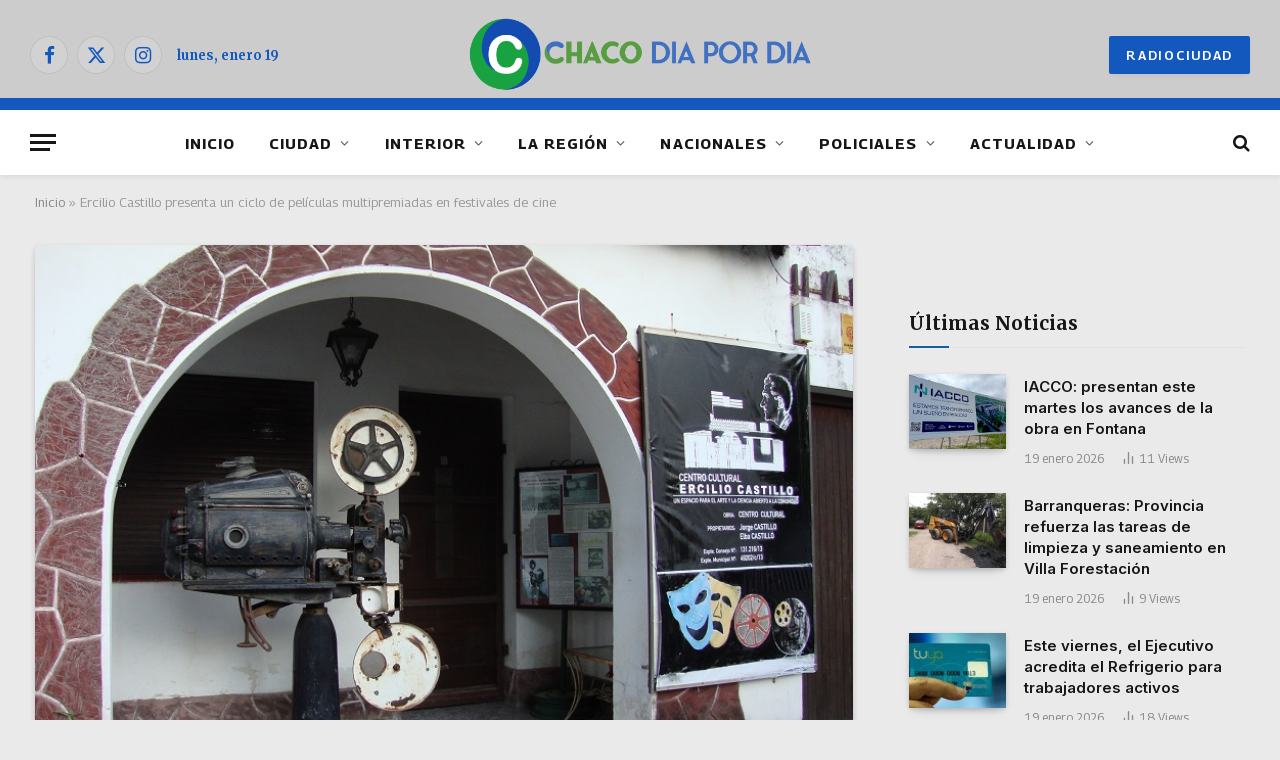

--- FILE ---
content_type: text/html; charset=UTF-8
request_url: https://chacodiapordia.com/ercilio-castillo-presenta-un-ciclo-de-peliculas-multipremiadas-en-festivales-de-cine/
body_size: 24993
content:
<!DOCTYPE html><html
lang=es-AR class="s-light site-s-light"><head>
<meta name="MobileOptimized" content="width" />
<meta name="HandheldFriendly" content="true" />
<meta name="generator" content="Drupal 11 (https://www.drupal.org)" />
<style>img.lazy{min-height:1px}</style><link
rel=preload href=https://chacodiapordia.com/core/modules/306719d3e1/pub/js/lazyload.min.js as=script><meta
name="MobileOptimized" content="width"><meta
name="HandheldFriendly" content="true"><meta
charset="UTF-8"><meta
name="viewport" content="width=device-width, initial-scale=1"><meta
name='robots' content='index, follow, max-image-preview:large, max-snippet:-1, max-video-preview:-1'><title>Ercilio Castillo presenta un ciclo de películas multipremiadas en festivales de cine - CHACODIAPORDIA.COM</title><link
rel=preload as=image imagesrcset="https://cdn4.chacodiapordia.com/wp-content/uploads/2023/10/centro-c-ercilio-castillo.jpg 800w, https://cdn4.chacodiapordia.com/wp-content/uploads/2023/10/centro-c-ercilio-castillo-768x576.jpg 768w" imagesizes="(max-width: 814px) 100vw, 814px"><link
rel=preload as=font href=https://cdn4.chacodiapordia.com/wp-content/themes/smart-mag/css/icons/fonts/ts-icons.woff2?v3.2 type=font/woff2 crossorigin=anonymous><link
rel=canonical href=https://chacodiapordia.com/ercilio-castillo-presenta-un-ciclo-de-peliculas-multipremiadas-en-festivales-de-cine/ ><meta
property="og:locale" content="es_ES"><meta
property="og:type" content="article"><meta
property="og:title" content="Ercilio Castillo presenta un ciclo de películas multipremiadas en festivales de cine - CHACODIAPORDIA.COM"><meta
property="og:description" content="Este jueves 22 se podrá ver en el Microcine del Centro Cultural Das Lehrerzimmer (La Sala de Profesores, 2023) del joven director alemán de ascendencia turca Ilker Catak, de quien ya se proyectó  meses atrás, Stambul Garden (2022), sobre el tema de la exclusión  que existe todavía en Alemania entre algunos de los descendientes de inmigrantes, situación que se repite en el filme que se exhibirá el jueves, pero esta vez centrada en una escuela secundaria de aquel país y una serie de robos que se suceden. En la sala de profesores, justamente, los prejuicios generarán conflictos y malestar. El viernes 23, se proyectará &#8220;La Sociedad de la Nieve (España-Uruguay, 2023) del director español Juan Antonio Bayona, que competirá por el premio Oscar a la mejor película extranjera junto a la del alemán Ilker Catak. El argumento gira en torno al avión uruguayo que se estrelló en la cordillera de los Andes transportando jugadores de rugby de ese país.Pubicidad Ambos filmes han tenido muy buenas críticas y ganado importantes reconocimientos. En la española actúa el argentino Matías Recal, quien recibió un premio “Goya” como mejor actor revelación en este prestigioso festival español, en donde la realización de Juan Bayona ganó también premios por mejor película, mejor dirección, maquillaje, efectos especiales y varios rubros más. Las funciones comienzan a las 20.30, con entrada libre y gratuita, en calle López y Planes 336, en el casco histórico de Resistencia."><meta
property="og:url" content="https://chacodiapordia.com/ercilio-castillo-presenta-un-ciclo-de-peliculas-multipremiadas-en-festivales-de-cine/"><meta
property="og:site_name" content="CHACODIAPORDIA.COM"><meta
property="article:publisher" content="https://www.facebook.com/chacodiapordia24"><meta
property="article:published_time" content="2024-02-22T08:53:10+00:00"><meta
property="article:modified_time" content="2024-02-22T08:53:11+00:00"><meta
property="og:image" content="https://cdn4.chacodiapordia.com/storage/2023/10/centro-c-ercilio-castillo.jpg"><meta
property="og:image:width" content="800"><meta
property="og:image:height" content="600"><meta
property="og:image:type" content="image/jpeg"><meta
name="author" content="María Paula Quiroga"><meta
name="twitter:card" content="summary_large_image"><meta
name="twitter:creator" content="@chacodxd"><meta
name="twitter:site" content="@chacodxd"><meta
name="twitter:label1" content="Escrito por"><meta
name="twitter:data1" content="María Paula Quiroga"><meta
name="twitter:label2" content="Tiempo de lectura"><meta
name="twitter:data2" content="1 minuto"> <script type=application/ld+json class=yoast-schema-graph>{"@context":"https://schema.org","@graph":[{"@type":"Article","@id":"https://chacodiapordia.com/ercilio-castillo-presenta-un-ciclo-de-peliculas-multipremiadas-en-festivales-de-cine/#article","isPartOf":{"@id":"https://chacodiapordia.com/ercilio-castillo-presenta-un-ciclo-de-peliculas-multipremiadas-en-festivales-de-cine/"},"author":{"name":"María Paula Quiroga","@id":"https://chacodiapordia.com/#/schema/person/58f3bacd33639dbae159b31613b628bd"},"headline":"Ercilio Castillo presenta un ciclo de películas multipremiadas en festivales de cine","datePublished":"2024-02-22T08:53:10+00:00","dateModified":"2024-02-22T08:53:11+00:00","mainEntityOfPage":{"@id":"https://chacodiapordia.com/ercilio-castillo-presenta-un-ciclo-de-peliculas-multipremiadas-en-festivales-de-cine/"},"wordCount":269,"publisher":{"@id":"https://chacodiapordia.com/#organization"},"image":{"@id":"https://chacodiapordia.com/ercilio-castillo-presenta-un-ciclo-de-peliculas-multipremiadas-en-festivales-de-cine/#primaryimage"},"thumbnailUrl":"https://cdn4.chacodiapordia.com/storage/2023/10/centro-c-ercilio-castillo.jpg","articleSection":["CIUDAD"],"inLanguage":"es-AR"},{"@type":"WebPage","@id":"https://chacodiapordia.com/ercilio-castillo-presenta-un-ciclo-de-peliculas-multipremiadas-en-festivales-de-cine/","url":"https://chacodiapordia.com/ercilio-castillo-presenta-un-ciclo-de-peliculas-multipremiadas-en-festivales-de-cine/","name":"Ercilio Castillo presenta un ciclo de películas multipremiadas en festivales de cine - CHACODIAPORDIA.COM","isPartOf":{"@id":"https://chacodiapordia.com/#website"},"primaryImageOfPage":{"@id":"https://chacodiapordia.com/ercilio-castillo-presenta-un-ciclo-de-peliculas-multipremiadas-en-festivales-de-cine/#primaryimage"},"image":{"@id":"https://chacodiapordia.com/ercilio-castillo-presenta-un-ciclo-de-peliculas-multipremiadas-en-festivales-de-cine/#primaryimage"},"thumbnailUrl":"https://cdn4.chacodiapordia.com/storage/2023/10/centro-c-ercilio-castillo.jpg","datePublished":"2024-02-22T08:53:10+00:00","dateModified":"2024-02-22T08:53:11+00:00","breadcrumb":{"@id":"https://chacodiapordia.com/ercilio-castillo-presenta-un-ciclo-de-peliculas-multipremiadas-en-festivales-de-cine/#breadcrumb"},"inLanguage":"es-AR","potentialAction":[{"@type":"ReadAction","target":["https://chacodiapordia.com/ercilio-castillo-presenta-un-ciclo-de-peliculas-multipremiadas-en-festivales-de-cine/"]}]},{"@type":"ImageObject","inLanguage":"es-AR","@id":"https://chacodiapordia.com/ercilio-castillo-presenta-un-ciclo-de-peliculas-multipremiadas-en-festivales-de-cine/#primaryimage","url":"https://cdn4.chacodiapordia.com/storage/2023/10/centro-c-ercilio-castillo.jpg","contentUrl":"https://cdn4.chacodiapordia.com/storage/2023/10/centro-c-ercilio-castillo.jpg","width":800,"height":600,"caption":"Centro Cultural Ercilio Castillo."},{"@type":"BreadcrumbList","@id":"https://chacodiapordia.com/ercilio-castillo-presenta-un-ciclo-de-peliculas-multipremiadas-en-festivales-de-cine/#breadcrumb","itemListElement":[{"@type":"ListItem","position":1,"name":"Inicio","item":"https://chacodiapordia.com/"},{"@type":"ListItem","position":2,"name":"Ercilio Castillo presenta un ciclo de películas multipremiadas en festivales de cine"}]},{"@type":"WebSite","@id":"https://chacodiapordia.com/#website","url":"https://chacodiapordia.com/","name":"CHACODIAPORDIA.COM","description":"La noticia en toda su dimensión","publisher":{"@id":"https://chacodiapordia.com/#organization"},"potentialAction":[{"@type":"SearchAction","target":{"@type":"EntryPoint","urlTemplate":"https://chacodiapordia.com/?s={search_term_string}"},"query-input":{"@type":"PropertyValueSpecification","valueRequired":true,"valueName":"search_term_string"}}],"inLanguage":"es-AR"},{"@type":"Organization","@id":"https://chacodiapordia.com/#organization","name":"CHACODIAPORDIA.COM","url":"https://chacodiapordia.com/","logo":{"@type":"ImageObject","inLanguage":"es-AR","@id":"https://chacodiapordia.com/#/schema/logo/image/","url":"https://cdn4.chacodiapordia.com/storage/2024/05/LogoChDxD-3.png","contentUrl":"https://cdn4.chacodiapordia.com/storage/2024/05/LogoChDxD-3.png","width":2450,"height":640,"caption":"CHACODIAPORDIA.COM"},"image":{"@id":"https://chacodiapordia.com/#/schema/logo/image/"},"sameAs":["https://www.facebook.com/chacodiapordia24","https://x.com/chacodxd","https://www.instagram.com/chacodiapordia/"]},{"@type":"Person","@id":"https://chacodiapordia.com/#/schema/person/58f3bacd33639dbae159b31613b628bd","name":"María Paula Quiroga","image":{"@type":"ImageObject","inLanguage":"es-AR","@id":"https://chacodiapordia.com/#/schema/person/image/","url":"https://secure.gravatar.com/avatar/e06e8f38dd36bf4c1763cbad78e7a66b2aac540c0ff34465475fef5920224d54?s=96&d=mm&r=g","contentUrl":"https://secure.gravatar.com/avatar/e06e8f38dd36bf4c1763cbad78e7a66b2aac540c0ff34465475fef5920224d54?s=96&d=mm&r=g","caption":"María Paula Quiroga"},"sameAs":["https://chacodiapordia.com/"],"url":"https://chacodiapordia.com/writer/quiroga-paula/"}]}</script> <link
rel=dns-prefetch href=//www.googletagmanager.com><link
rel=dns-prefetch href=//fonts.googleapis.com><link
rel=alternate type=application/rss+xml title="CHACODIAPORDIA.COM &raquo; Feed" href=https://chacodiapordia.com/feed/ ><link
rel=alternate title="oEmbed (JSON)" type=application/json+oembed href="https://chacodiapordia.com/wp-json/oembed/1.0/embed?url=https%3A%2F%2Fchacodiapordia.com%2Fercilio-castillo-presenta-un-ciclo-de-peliculas-multipremiadas-en-festivales-de-cine%2F"><link
rel=alternate title="oEmbed (XML)" type=text/xml+oembed href="https://chacodiapordia.com/wp-json/oembed/1.0/embed?url=https%3A%2F%2Fchacodiapordia.com%2Fercilio-castillo-presenta-un-ciclo-de-peliculas-multipremiadas-en-festivales-de-cine%2F&#038;format=xml"><style id=wp-img-auto-sizes-contain-inline-css>img:is([sizes=auto i],[sizes^="auto," i]){contain-intrinsic-size:3000px 1500px}</style><link
rel=stylesheet id=sby_common_styles-css href=https://chacodiapordia.com/core/modules/bba6307902/public/build/css/sb-youtube-common.css type=text/css media=all><link
rel=stylesheet id=sby_styles-css href=https://chacodiapordia.com/core/modules/bba6307902/public/build/css/sb-youtube-free.css type=text/css media=all><link
rel=stylesheet id=wp-block-library-css href=https://chacodiapordia.com/lib/css/dist/block-library/style.min.css type=text/css media=all><style id=classic-theme-styles-inline-css>.wp-block-button__link{color:#fff;background-color:#32373c;border-radius:9999px;box-shadow:none;text-decoration:none;padding:calc(.667em + 2px) calc(1.333em + 2px);font-size:1.125em}.wp-block-file__button{background:#32373c;color:#fff;text-decoration:none}</style><style id=global-styles-inline-css>/*<![CDATA[*/:root{--wp--preset--aspect-ratio--square:1;--wp--preset--aspect-ratio--4-3:4/3;--wp--preset--aspect-ratio--3-4:3/4;--wp--preset--aspect-ratio--3-2:3/2;--wp--preset--aspect-ratio--2-3:2/3;--wp--preset--aspect-ratio--16-9:16/9;--wp--preset--aspect-ratio--9-16:9/16;--wp--preset--color--black:#000;--wp--preset--color--cyan-bluish-gray:#abb8c3;--wp--preset--color--white:#fff;--wp--preset--color--pale-pink:#f78da7;--wp--preset--color--vivid-red:#cf2e2e;--wp--preset--color--luminous-vivid-orange:#ff6900;--wp--preset--color--luminous-vivid-amber:#fcb900;--wp--preset--color--light-green-cyan:#7bdcb5;--wp--preset--color--vivid-green-cyan:#00d084;--wp--preset--color--pale-cyan-blue:#8ed1fc;--wp--preset--color--vivid-cyan-blue:#0693e3;--wp--preset--color--vivid-purple:#9b51e0;--wp--preset--gradient--vivid-cyan-blue-to-vivid-purple:linear-gradient(135deg,rgb(6,147,227) 0%,rgb(155,81,224) 100%);--wp--preset--gradient--light-green-cyan-to-vivid-green-cyan:linear-gradient(135deg,rgb(122,220,180) 0%,rgb(0,208,130) 100%);--wp--preset--gradient--luminous-vivid-amber-to-luminous-vivid-orange:linear-gradient(135deg,rgb(252,185,0) 0%,rgb(255,105,0) 100%);--wp--preset--gradient--luminous-vivid-orange-to-vivid-red:linear-gradient(135deg,rgb(255,105,0) 0%,rgb(207,46,46) 100%);--wp--preset--gradient--very-light-gray-to-cyan-bluish-gray:linear-gradient(135deg,rgb(238,238,238) 0%,rgb(169,184,195) 100%);--wp--preset--gradient--cool-to-warm-spectrum:linear-gradient(135deg,rgb(74,234,220) 0%,rgb(151,120,209) 20%,rgb(207,42,186) 40%,rgb(238,44,130) 60%,rgb(251,105,98) 80%,rgb(254,248,76) 100%);--wp--preset--gradient--blush-light-purple:linear-gradient(135deg,rgb(255,206,236) 0%,rgb(152,150,240) 100%);--wp--preset--gradient--blush-bordeaux:linear-gradient(135deg,rgb(254,205,165) 0%,rgb(254,45,45) 50%,rgb(107,0,62) 100%);--wp--preset--gradient--luminous-dusk:linear-gradient(135deg,rgb(255,203,112) 0%,rgb(199,81,192) 50%,rgb(65,88,208) 100%);--wp--preset--gradient--pale-ocean:linear-gradient(135deg,rgb(255,245,203) 0%,rgb(182,227,212) 50%,rgb(51,167,181) 100%);--wp--preset--gradient--electric-grass:linear-gradient(135deg,rgb(202,248,128) 0%,rgb(113,206,126) 100%);--wp--preset--gradient--midnight:linear-gradient(135deg,rgb(2,3,129) 0%,rgb(40,116,252) 100%);--wp--preset--font-size--small:13px;--wp--preset--font-size--medium:20px;--wp--preset--font-size--large:36px;--wp--preset--font-size--x-large:42px;--wp--preset--spacing--20:0.44rem;--wp--preset--spacing--30:0.67rem;--wp--preset--spacing--40:1rem;--wp--preset--spacing--50:1.5rem;--wp--preset--spacing--60:2.25rem;--wp--preset--spacing--70:3.38rem;--wp--preset--spacing--80:5.06rem;--wp--preset--shadow--natural:6px 6px 9px rgba(0, 0, 0, 0.2);--wp--preset--shadow--deep:12px 12px 50px rgba(0, 0, 0, 0.4);--wp--preset--shadow--sharp:6px 6px 0px rgba(0, 0, 0, 0.2);--wp--preset--shadow--outlined:6px 6px 0px -3px rgb(255, 255, 255), 6px 6px rgb(0, 0, 0);--wp--preset--shadow--crisp:6px 6px 0px rgb(0, 0, 0)}:where(.is-layout-flex){gap:0.5em}:where(.is-layout-grid){gap:0.5em}body .is-layout-flex{display:flex}.is-layout-flex{flex-wrap:wrap;align-items:center}.is-layout-flex>:is(*,div){margin:0}body .is-layout-grid{display:grid}.is-layout-grid>:is(*,div){margin:0}:where(.wp-block-columns.is-layout-flex){gap:2em}:where(.wp-block-columns.is-layout-grid){gap:2em}:where(.wp-block-post-template.is-layout-flex){gap:1.25em}:where(.wp-block-post-template.is-layout-grid){gap:1.25em}.has-black-color{color:var(--wp--preset--color--black) !important}.has-cyan-bluish-gray-color{color:var(--wp--preset--color--cyan-bluish-gray) !important}.has-white-color{color:var(--wp--preset--color--white) !important}.has-pale-pink-color{color:var(--wp--preset--color--pale-pink) !important}.has-vivid-red-color{color:var(--wp--preset--color--vivid-red) !important}.has-luminous-vivid-orange-color{color:var(--wp--preset--color--luminous-vivid-orange) !important}.has-luminous-vivid-amber-color{color:var(--wp--preset--color--luminous-vivid-amber) !important}.has-light-green-cyan-color{color:var(--wp--preset--color--light-green-cyan) !important}.has-vivid-green-cyan-color{color:var(--wp--preset--color--vivid-green-cyan) !important}.has-pale-cyan-blue-color{color:var(--wp--preset--color--pale-cyan-blue) !important}.has-vivid-cyan-blue-color{color:var(--wp--preset--color--vivid-cyan-blue) !important}.has-vivid-purple-color{color:var(--wp--preset--color--vivid-purple) !important}.has-black-background-color{background-color:var(--wp--preset--color--black) !important}.has-cyan-bluish-gray-background-color{background-color:var(--wp--preset--color--cyan-bluish-gray) !important}.has-white-background-color{background-color:var(--wp--preset--color--white) !important}.has-pale-pink-background-color{background-color:var(--wp--preset--color--pale-pink) !important}.has-vivid-red-background-color{background-color:var(--wp--preset--color--vivid-red) !important}.has-luminous-vivid-orange-background-color{background-color:var(--wp--preset--color--luminous-vivid-orange) !important}.has-luminous-vivid-amber-background-color{background-color:var(--wp--preset--color--luminous-vivid-amber) !important}.has-light-green-cyan-background-color{background-color:var(--wp--preset--color--light-green-cyan) !important}.has-vivid-green-cyan-background-color{background-color:var(--wp--preset--color--vivid-green-cyan) !important}.has-pale-cyan-blue-background-color{background-color:var(--wp--preset--color--pale-cyan-blue) !important}.has-vivid-cyan-blue-background-color{background-color:var(--wp--preset--color--vivid-cyan-blue) !important}.has-vivid-purple-background-color{background-color:var(--wp--preset--color--vivid-purple) !important}.has-black-border-color{border-color:var(--wp--preset--color--black) !important}.has-cyan-bluish-gray-border-color{border-color:var(--wp--preset--color--cyan-bluish-gray) !important}.has-white-border-color{border-color:var(--wp--preset--color--white) !important}.has-pale-pink-border-color{border-color:var(--wp--preset--color--pale-pink) !important}.has-vivid-red-border-color{border-color:var(--wp--preset--color--vivid-red) !important}.has-luminous-vivid-orange-border-color{border-color:var(--wp--preset--color--luminous-vivid-orange) !important}.has-luminous-vivid-amber-border-color{border-color:var(--wp--preset--color--luminous-vivid-amber) !important}.has-light-green-cyan-border-color{border-color:var(--wp--preset--color--light-green-cyan) !important}.has-vivid-green-cyan-border-color{border-color:var(--wp--preset--color--vivid-green-cyan) !important}.has-pale-cyan-blue-border-color{border-color:var(--wp--preset--color--pale-cyan-blue) !important}.has-vivid-cyan-blue-border-color{border-color:var(--wp--preset--color--vivid-cyan-blue) !important}.has-vivid-purple-border-color{border-color:var(--wp--preset--color--vivid-purple) !important}.has-vivid-cyan-blue-to-vivid-purple-gradient-background{background:var(--wp--preset--gradient--vivid-cyan-blue-to-vivid-purple) !important}.has-light-green-cyan-to-vivid-green-cyan-gradient-background{background:var(--wp--preset--gradient--light-green-cyan-to-vivid-green-cyan) !important}.has-luminous-vivid-amber-to-luminous-vivid-orange-gradient-background{background:var(--wp--preset--gradient--luminous-vivid-amber-to-luminous-vivid-orange) !important}.has-luminous-vivid-orange-to-vivid-red-gradient-background{background:var(--wp--preset--gradient--luminous-vivid-orange-to-vivid-red) !important}.has-very-light-gray-to-cyan-bluish-gray-gradient-background{background:var(--wp--preset--gradient--very-light-gray-to-cyan-bluish-gray) !important}.has-cool-to-warm-spectrum-gradient-background{background:var(--wp--preset--gradient--cool-to-warm-spectrum) !important}.has-blush-light-purple-gradient-background{background:var(--wp--preset--gradient--blush-light-purple) !important}.has-blush-bordeaux-gradient-background{background:var(--wp--preset--gradient--blush-bordeaux) !important}.has-luminous-dusk-gradient-background{background:var(--wp--preset--gradient--luminous-dusk) !important}.has-pale-ocean-gradient-background{background:var(--wp--preset--gradient--pale-ocean) !important}.has-electric-grass-gradient-background{background:var(--wp--preset--gradient--electric-grass) !important}.has-midnight-gradient-background{background:var(--wp--preset--gradient--midnight) !important}.has-small-font-size{font-size:var(--wp--preset--font-size--small) !important}.has-medium-font-size{font-size:var(--wp--preset--font-size--medium) !important}.has-large-font-size{font-size:var(--wp--preset--font-size--large) !important}.has-x-large-font-size{font-size:var(--wp--preset--font-size--x-large) !important}:where(.wp-block-post-template.is-layout-flex){gap:1.25em}:where(.wp-block-post-template.is-layout-grid){gap:1.25em}:where(.wp-block-term-template.is-layout-flex){gap:1.25em}:where(.wp-block-term-template.is-layout-grid){gap:1.25em}:where(.wp-block-columns.is-layout-flex){gap:2em}:where(.wp-block-columns.is-layout-grid){gap:2em}:root :where(.wp-block-pullquote){font-size:1.5em;line-height:1.6}/*]]>*/</style><link
rel=stylesheet id=trp-language-switcher-style-css href=https://chacodiapordia.com/core/modules/2b8cd407ae/assets/css/trp-language-switcher.css type=text/css media=all><link
rel=stylesheet id=smartmag-core-css href=https://chacodiapordia.com/core/views/08ed12688b/design.css type=text/css media=all><style id=smartmag-core-inline-css>/*<![CDATA[*/:root{--c-main:#135daa;--c-main-rgb:19,93,170;--text-font:"Merriweather", system-ui, -apple-system, "Segoe UI", Arial, sans-serif;--body-font:"Merriweather", system-ui, -apple-system, "Segoe UI", Arial, sans-serif;--ui-font:"Georama", system-ui, -apple-system, "Segoe UI", Arial, sans-serif;--title-font:"Georama", system-ui, -apple-system, "Segoe UI", Arial, sans-serif;--h-font:"Georama", system-ui, -apple-system, "Segoe UI", Arial, sans-serif;--tertiary-font:"Lato", system-ui, -apple-system, "Segoe UI", Arial, sans-serif;--title-font:var(--body-font);--h-font:var(--body-font);--text-h-font:var(--h-font);--title-font:"Inter", system-ui, -apple-system, "Segoe UI", Arial, sans-serif;--title-size-xs:15px;--title-size-m:19px;--main-width:1240px;--p-title-space:11px;--c-excerpts:#474747;--excerpt-size:14px}.s-dark,.site-s-dark{--c-main:#0a0a0a;--c-main-rgb:10,10,10}.s-light body{background-color:#eaeaea}.s-dark body{background-color:#0f0f0f}.post-title:not(._){line-height:1.4}:root{--wrap-padding:35px}:root{--sidebar-width:336px}.ts-row,.has-el-gap{--sidebar-c-width:calc(var(--sidebar-width) + var(--grid-gutter-h) + var(--sidebar-c-pad))}.smart-head-main{--c-shadow:rgba(10,0,0,0.06)}.smart-head-main .smart-head-top{background-color:#3f3f3f}.smart-head-main .smart-head-mid{background-color:#001b4c}.s-dark .smart-head-main .smart-head-mid, .smart-head-main .s-dark.smart-head-mid{background-color:#ccc}.smart-head-main .smart-head-mid{border-bottom-width:12px;border-bottom-color:#1358bc}.smart-head-main .smart-head-bot{--head-h:65px;background-color:#fff}.s-dark .smart-head-main .smart-head-bot, .smart-head-main .s-dark.smart-head-bot{background-color:#fff}.smart-head-main .smart-head-bot{border-bottom-width:1px}.navigation{font-family:var(--ui-font)}.navigation-main .menu>li>a{font-size:15px;font-weight:bold;letter-spacing:0.07em}.mega-menu .post-title a:hover{color:var(--c-nav-drop-hov)}.s-light .navigation{--c-nav-blip:#565656}.smart-head-mobile .smart-head-mid{background-color:#001b4c;border-bottom-width:0px}.mobile-menu{text-transform:uppercase;letter-spacing: .05em}.s-dark .smart-head-main .spc-social, .smart-head-main .s-dark .spc-social{--c-spc-social:#1358bc;--c-spc-social-hov:#002f68}.smart-head .ts-button1{font-size:13px;letter-spacing:0.13em;background-color:#1358bc}.s-dark .smart-head .ts-button1, .smart-head .s-dark .ts-button1{background-color:#1358bc}.s-dark .upper-footer{background-color:#135daa}.post-meta .text-in, .post-meta .post-cat>a{font-size:11px}.post-meta .post-cat>a{font-weight:600}.post-meta{--p-meta-sep:"\25c6";--p-meta-sep-pad:7px}.post-meta .meta-item:before{transform:scale(.65)}.cat-labels .category{font-weight:600;letter-spacing:0.06em;border-radius:5px;padding-top:2px;padding-bottom:2px;padding-left:10px;padding-right:10px}.block-head-c .heading{font-size:19px;text-transform:initial}.block-head-e3 .heading{font-size:22px}.load-button{padding-top:13px;padding-bottom:13px;padding-left:13px;padding-right:13px;border-radius:20px}.loop-grid-base .media{margin-bottom:20px}.loop-grid .l-post{border-radius:0px;overflow:hidden}.has-nums .l-post{--num-font:"Outfit", system-ui, -apple-system, "Segoe UI", Arial, sans-serif}.has-nums-a .l-post .post-title:before, .has-nums-b .l-post .content:before{font-weight:500}.has-nums-c .l-post .post-title:before, .has-nums-c .l-post .content:before{font-size:18px}.loop-list-card .l-post{border-radius:0px;overflow:hidden}.loop-small .ratio-is-custom{padding-bottom:calc(100% / 1.3)}.loop-small .media{width:30%;max-width:50%}.loop-small .media:not(i){max-width:97px}.single-featured .featured, .the-post-header .featured{border-radius:0px;--media-radius:0px;overflow:hidden}.the-post-header .post-meta .post-title{font-family:var(--body-font);font-weight:800;line-height:1.3;letter-spacing:-0.01em}.entry-content{letter-spacing:-0.005em}.site-s-light .entry-content{color:#0a0a0a}:where(.entry-content) a{text-decoration:underline;text-underline-offset:4px;text-decoration-thickness:2px}.post-share-b:not(.is-not-global) .service .label{display:none}.review-box .overall{border-radius:8px}.review-box .rating-bar, .review-box .bar{height:18px;border-radius:8px}.review-box .label{font-size:15px}.s-head-modern-a .post-title{font-size:28px}.s-head-modern .sub-title{font-size:20px;font-style:normal}.site-s-light .s-head-modern .sub-title{color:#0a0100}.s-head-large .sub-title{font-size:19px}.s-post-large .post-content-wrap{display:grid;grid-template-columns:minmax(0, 1fr)}.s-post-large .entry-content{max-width:min(100%, calc(750px + var(--p-spacious-pad)*2));justify-self:center}.category .feat-grid{--grid-gap:10px}.spc-newsletter{--box-roundness:10px}.a-wrap-5:not(._){padding-top:0px;padding-bottom:0px;margin-top:0px;margin-bottom:0px}@media (min-width: 1200px){.breadcrumbs{font-size:13px}.post-content h2{font-size:27px}.post-content h3{font-size:23px}}@media (min-width: 941px) and (max-width: 1200px){:root{--sidebar-width:300px}.ts-row,.has-el-gap{--sidebar-c-width:calc(var(--sidebar-width) + var(--grid-gutter-h) + var(--sidebar-c-pad))}.navigation-main .menu>li>a{font-size:calc(10px + (15px - 10px) * .7)}}@media (min-width: 768px) and (max-width: 940px){.ts-contain,.main{padding-left:35px;padding-right:35px}.layout-boxed-inner{--wrap-padding:35px}:root{--wrap-padding:35px}}@media (max-width: 767px){.ts-contain,.main{padding-left:25px;padding-right:25px}.layout-boxed-inner{--wrap-padding:25px}:root{--wrap-padding:25px}.block-head-e3 .heading{font-size:18px}.entry-content{font-size:19px}}@media (min-width: 940px) and (max-width: 1300px){:root{--wrap-padding:min(35px, 5vw)}}/*]]>*/</style><link
rel=stylesheet id=smartmag-magnific-popup-css href=https://chacodiapordia.com/core/views/08ed12688b/css/lightbox.css type=text/css media=all><link
rel=stylesheet id=smartmag-icons-css href=https://chacodiapordia.com/core/views/08ed12688b/css/icons/icons.css type=text/css media=all><link
rel=stylesheet id=smartmag-gfonts-custom-css href='https://fonts.googleapis.com/css?family=Merriweather%3A400%2C500%2C600%2C700%2C800%7CGeorama%3A400%2C500%2C600%2C700%7CLato%3A400%2C500%2C600%2C700%7CInter%3A400%2C500%2C600%2C700%7COutfit%3A400%2C500%2C600%2C700&#038;display=swap' type=text/css media=all><link
rel=stylesheet id=wpr-text-animations-css-css href=https://chacodiapordia.com/core/modules/dccac82750/assets/css/lib/animations/text-animations.min.css type=text/css media=all><link
rel=stylesheet id=wpr-addons-css-css href=https://chacodiapordia.com/core/modules/dccac82750/assets/css/frontend.min.css type=text/css media=all><link
rel=stylesheet id=font-awesome-5-all-css href=https://chacodiapordia.com/core/modules/f65f29574d/assets/lib/font-awesome/css/all.min.css type=text/css media=all><link
rel=stylesheet id=fifu-lazyload-style-css href=https://chacodiapordia.com/core/modules/99e0545b46/includes/html/css/lazyload.css type=text/css media=all> <script id=smartmag-lazy-inline-js-after>/*<![CDATA[*/var BunyadLazy={};BunyadLazy.load=function(){function a(e,n){var t={};e.dataset.bgset&&e.dataset.sizes?(t.sizes=e.dataset.sizes,t.srcset=e.dataset.bgset):t.src=e.dataset.bgsrc,function(t){var a=t.dataset.ratio;if(0<a){const e=t.parentElement;if(e.classList.contains("media-ratio")){const n=e.style;n.getPropertyValue("--a-ratio")||(n.paddingBottom=100/a+"%")}}}(e);var a,o=document.createElement("img");for(a in o.onload=function(){var t="url('"+(o.currentSrc||o.src)+"')",a=e.style;a.backgroundImage!==t&&requestAnimationFrame(()=>{a.backgroundImage=t,n&&n()}),o.onload=null,o.onerror=null,o=null},o.onerror=o.onload,t)o.setAttribute(a,t[a]);o&&o.complete&&0<o.naturalWidth&&o.onload&&o.onload()}function e(t){t.dataset.loaded||a(t,()=>{document.dispatchEvent(new Event("lazyloaded")),t.dataset.loaded=1})}function n(t){"complete"===document.readyState?t():window.addEventListener("load",t)}return{initEarly:function(){var t,a=()=>{document.querySelectorAll(".img.bg-cover:not(.lazyload)").forEach(e)};"complete"!==document.readyState?(t=setInterval(a,150),n(()=>{a(),clearInterval(t)})):a()},callOnLoad:n,initBgImages:function(t){t&&n(()=>{document.querySelectorAll(".img.bg-cover").forEach(e)})},bgLoad:a}}(),BunyadLazy.load.initEarly();/*]]>*/</script> <script data-cfasync=false src=https://chacodiapordia.com/lib/js/jquery/jquery.min.js id=jquery-core-js></script> <script data-cfasync=false src=https://chacodiapordia.com/lib/js/jquery/jquery-migrate.min.js id=jquery-migrate-js></script> <script src=https://chacodiapordia.com/core/modules/a8875ff841/assets/js/post-views.js id=sphere-post-views-js></script> <script id=sphere-post-views-js-after>var Sphere_PostViews={"ajaxUrl":"https:\/\/chacodiapordia.com\/4bm4dm1n\/admin-ajax.php?sphere_post_views=1","sampling":0,"samplingRate":10,"repeatCountDelay":0,"postID":32258,"token":"6deb2c6258"}</script> <script src="https://www.googletagmanager.com/gtag/js?id=GT-PBKBH47" id=google_gtagjs-js async></script> <script id=google_gtagjs-js-after>window.dataLayer=window.dataLayer||[];function gtag(){dataLayer.push(arguments);}
gtag("set","linker",{"domains":["chacodiapordia.com"]});gtag("js",new Date());gtag("set","developer_id.dZTNiMT",true);gtag("config","GT-PBKBH47");</script> <script src=https://chacodiapordia.com/core/modules/99e0545b46/includes/html/js/lazyload.js id=fifu-lazyload-js-js></script> <link
rel=shortlink href='https://chacodiapordia.com/?p=32258'><link
rel=dns-prefetch href=https://i0.wp.com/ ><link
rel=preconnect href=https://i0.wp.com/ crossorigin><link
rel=dns-prefetch href=https://i1.wp.com/ ><link
rel=preconnect href=https://i1.wp.com/ crossorigin><link
rel=dns-prefetch href=https://i2.wp.com/ ><link
rel=preconnect href=https://i2.wp.com/ crossorigin><link
rel=dns-prefetch href=https://i3.wp.com/ ><link
rel=preconnect href=https://i3.wp.com/ crossorigin><link
rel=alternate hreflang=es-AR href=https://chacodiapordia.com/ercilio-castillo-presenta-un-ciclo-de-peliculas-multipremiadas-en-festivales-de-cine/ ><link
rel=alternate hreflang=en-US href=https://chacodiapordia.com/en/ercilio-castillo-presenta-un-ciclo-de-peliculas-multipremiadas-en-festivales-de-cine/ ><link
rel=alternate hreflang=es href=https://chacodiapordia.com/ercilio-castillo-presenta-un-ciclo-de-peliculas-multipremiadas-en-festivales-de-cine/ ><link
rel=alternate hreflang=en href=https://chacodiapordia.com/en/ercilio-castillo-presenta-un-ciclo-de-peliculas-multipremiadas-en-festivales-de-cine/ > <script>var BunyadSchemeKey='bunyad-scheme';(()=>{const d=document.documentElement;const c=d.classList;var scheme=localStorage.getItem(BunyadSchemeKey);if(scheme){d.dataset.origClass=c;scheme==='dark'?c.remove('s-light','site-s-light'):c.remove('s-dark','site-s-dark');c.add('site-s-'+scheme,'s-'+scheme);}})();</script> <style>.e-con.e-parent:nth-of-type(n+4):not(.e-lazyloaded):not(.e-no-lazyload), .e-con.e-parent:nth-of-type(n+4):not(.e-lazyloaded):not(.e-no-lazyload) *{background-image:none !important}@media screen and (max-height: 1024px){.e-con.e-parent:nth-of-type(n+3):not(.e-lazyloaded):not(.e-no-lazyload), .e-con.e-parent:nth-of-type(n+3):not(.e-lazyloaded):not(.e-no-lazyload) *{background-image:none !important}}@media screen and (max-height: 640px){.e-con.e-parent:nth-of-type(n+2):not(.e-lazyloaded):not(.e-no-lazyload), .e-con.e-parent:nth-of-type(n+2):not(.e-lazyloaded):not(.e-no-lazyload) *{background-image:none !important}}</style> <script src=https://jsc.mgid.com/site/744217.js async></script><link
rel=icon href=https://cdn4.chacodiapordia.com/storage/2024/05/cropped-Isotipo-ChDxD-00-32x32.png sizes=32x32><link
rel=icon href=https://cdn4.chacodiapordia.com/storage/2024/05/cropped-Isotipo-ChDxD-00-192x192.png sizes=192x192><link
rel=apple-touch-icon href=https://cdn4.chacodiapordia.com/storage/2024/05/cropped-Isotipo-ChDxD-00-180x180.png><meta
name="msapplication-TileImage" content="https://cdn4.chacodiapordia.com/storage/2024/05/cropped-Isotipo-ChDxD-00-270x270.png"><style id=wp-custom-css>/*<![CDATA[*/.footer-bold.s-dark{border-top:5px solid;border-image:linear-gradient(135deg,var(--c-main),#000);border-image-slice:1}#smart-head .h-date{color:#1358bc;font-weight:bold}.has-head-below .single-featured .caption-text{display:block !important}.post-content>p:first-of-type{font-size:22px;font-style:normal;color:#0a0100;font-family:"Georama",system-ui,-apple-system,"Segoe UI",Arial,sans-serif}.s-head-modern-below{margin-bottom:5px;border-bottom-width:0px;padding-bottom:0px}.post-content{overflow:hidden}.post-content>div.alignwide.a-wrap-bg{overflow:hidden}/*]]>*/</style><style id=wpr_lightbox_styles>.lg-backdrop{background-color:rgba(0,0,0,0.6) !important}.lg-toolbar,.lg-dropdown{background-color:rgba(0,0,0,0.8) !important}.lg-dropdown:after{border-bottom-color:rgba(0,0,0,0.8) !important}.lg-sub-html{background-color:rgba(0,0,0,0.8) !important}.lg-thumb-outer,.lg-progress-bar{background-color:#444 !important}.lg-progress{background-color:#a90707 !important}.lg-icon{color:#efefef !important;font-size:20px !important}.lg-icon.lg-toogle-thumb{font-size:24px !important}.lg-icon:hover,.lg-dropdown-text:hover{color:#fff !important}.lg-sub-html,.lg-dropdown-text{color:#efefef !important;font-size:14px !important}#lg-counter{color:#efefef !important;font-size:14px !important}.lg-prev,.lg-next{font-size:35px !important}.lg-icon{background-color:transparent !important}#lg-counter{opacity:0.9}.lg-thumb-outer{padding:0 10px}.lg-thumb-item{border-radius:0 !important;border:none !important;opacity:0.5}.lg-thumb-item.active{opacity:1}</style> <script>document.querySelector('head').innerHTML+='<style class=bunyad-img-effects-css>.main-wrap .wp-post-image, .post-content img{opacity:0}</style>';</script> </head><body
class="wp-singular post-template-default single single-post postid-32258 single-format-standard wp-theme-smart-mag translatepress-es_AR right-sidebar post-layout-modern-below post-cat-85 has-lb has-lb-sm img-effects ts-img-hov-fade layout-normal elementor-default elementor-kit-10"><div
class=main-wrap><div
class=off-canvas-backdrop></div><div
class="mobile-menu-container off-canvas" id=off-canvas><div
class=off-canvas-head>
<a
href=# class=close>
<span
class=visuallyhidden>Close Menu</span>
<i
class="tsi tsi-times"></i>
</a><div
class=ts-logo></div></div><div
class=off-canvas-content><ul
class=mobile-menu></ul><div
class=off-canvas-widgets><div
id=media_image-3 class="widget widget_media_image"><div
class="widget-title block-head block-head-ac block-head-b"><h5 class="heading">VER CIUDAD TV EN VIVO</h5></div><a
href=https://ciudadtv.ar><img
width=300 height=111 src="[data-uri]" class="image wp-image-7944  attachment-medium size-medium lazyload" alt style="max-width: 100%; height: auto;" decoding=async sizes="(max-width: 300px) 100vw, 300px" data-srcset="https://cdn4.chacodiapordia.com/storage/2023/09/Redes-Base-CiudadTV-09-300x111.png 300w, https://cdn4.chacodiapordia.com/storage/2023/09/Redes-Base-CiudadTV-09-768x285.png 768w, https://cdn4.chacodiapordia.com/storage/2023/09/Redes-Base-CiudadTV-09-18x7.png 18w, https://cdn4.chacodiapordia.com/storage/2023/09/Redes-Base-CiudadTV-09-150x56.png 150w, https://cdn4.chacodiapordia.com/storage/2023/09/Redes-Base-CiudadTV-09-450x167.png 450w, https://cdn4.chacodiapordia.com/storage/2023/09/Redes-Base-CiudadTV-09.png 852w" data-src=https://cdn4.chacodiapordia.com/storage/2023/09/Redes-Base-CiudadTV-09-300x111.png></a></div><div
id=media_image-7 class="widget widget_media_image"><a
href=https://chacodiapordia.com/category/edictos/ ><img
width=300 height=63 src="[data-uri]" class="image wp-image-37933  attachment-medium size-medium lazyload" alt="Logowebchacodiapordia 05" style="max-width: 100%; height: auto;" decoding=async sizes="(max-width: 300px) 100vw, 300px" data-srcset="https://cdn4.chacodiapordia.com/storage/2024/03/LogoWebChacoDiaPorDia-05-300x63.png 300w, https://cdn4.chacodiapordia.com/storage/2024/03/LogoWebChacoDiaPorDia-05-18x4.png 18w, https://cdn4.chacodiapordia.com/storage/2024/03/LogoWebChacoDiaPorDia-05-150x31.png 150w, https://cdn4.chacodiapordia.com/storage/2024/03/LogoWebChacoDiaPorDia-05-450x94.png 450w, https://cdn4.chacodiapordia.com/storage/2024/03/LogoWebChacoDiaPorDia-05.png 721w" data-src=https://cdn4.chacodiapordia.com/storage/2024/03/LogoWebChacoDiaPorDia-05-300x63.png></a></div><div
id=smartmag-block-posts-small-3 class="widget ts-block-widget smartmag-widget-posts-small"><div
class=block><section
class="block-wrap block-posts-small block-sc mb-none has-media-shadows" data-id=1><div
class="widget-title block-head block-head-ac block-head-b"><h5 class="heading">ULTIMOS TITULOS</h5></div><div
class=block-content><div
class="loop loop-small loop-small-a loop-sep loop-small-sep grid grid-1 md:grid-1 sm:grid-1 xs:grid-1"><article
class="l-post small-post small-a-post m-pos-left"><div
class=media>
<a
href=https://chacodiapordia.com/iacco-presentan-este-martes-los-avances-de-la-obra-en-fontana/ class="image-link media-ratio ratio-is-custom" title="IACCO: presentan este martes los avances de la obra en Fontana"><span
data-bgsrc=https://cdn4.chacodiapordia.com/storage/2026/01/Salud-IACCO-Fontana2026-300x210.jpeg class="img bg-cover wp-post-image attachment-medium size-medium lazyload" data-bgset="https://cdn4.chacodiapordia.com/storage/2026/01/Salud-IACCO-Fontana2026-300x210.jpeg 300w, https://chacodiapordia.com/storage/2026/01/Salud-IACCO-Fontana2026-768x539.jpeg 768w, https://chacodiapordia.com/storage/2026/01/Salud-IACCO-Fontana2026-150x105.jpeg 150w, https://chacodiapordia.com/storage/2026/01/Salud-IACCO-Fontana2026-450x316.jpeg 450w, https://chacodiapordia.com/storage/2026/01/Salud-IACCO-Fontana2026.jpeg 800w" data-sizes="(max-width: 122px) 100vw, 122px" role=img aria-label="Salud Iacco Fontana2026"></span></a></div><div
class=content><div
class="post-meta post-meta-a post-meta-left has-below"><h4 class="is-title post-title"><a
href=https://chacodiapordia.com/iacco-presentan-este-martes-los-avances-de-la-obra-en-fontana/ >IACCO: presentan este martes los avances de la obra en Fontana</a></h4><div
class="post-meta-items meta-below"><span
class="meta-item date"><span
class=date-link><time
class=post-date datetime=2026-01-19T15:36:28-03:00>19 enero 2026</time></span></span></div></div></div></article><article
class="l-post small-post small-a-post m-pos-left"><div
class=media>
<a
href=https://chacodiapordia.com/barranqueras-provincia-refuerza-las-tareas-de-limpieza-y-saneamiento-en-villa-forestacion/ class="image-link media-ratio ratio-is-custom" title="Barranqueras: Provincia refuerza las tareas de limpieza y saneamiento en Villa Forestación"><span
data-bgsrc=https://cdn4.chacodiapordia.com/storage/2026/01/saneamiento-villa-forestacion-1-300x200.jpg class="img bg-cover wp-post-image attachment-medium size-medium lazyload" data-bgset="https://cdn4.chacodiapordia.com/storage/2026/01/saneamiento-villa-forestacion-1-300x200.jpg 300w, https://chacodiapordia.com/storage/2026/01/saneamiento-villa-forestacion-1-768x512.jpg 768w, https://chacodiapordia.com/storage/2026/01/saneamiento-villa-forestacion-1-150x100.jpg 150w, https://chacodiapordia.com/storage/2026/01/saneamiento-villa-forestacion-1-450x300.jpg 450w, https://chacodiapordia.com/storage/2026/01/saneamiento-villa-forestacion-1.jpg 800w" data-sizes="(max-width: 122px) 100vw, 122px" role=img aria-label="Saneamiento Villa Forestación (1)"></span></a></div><div
class=content><div
class="post-meta post-meta-a post-meta-left has-below"><h4 class="is-title post-title"><a
href=https://chacodiapordia.com/barranqueras-provincia-refuerza-las-tareas-de-limpieza-y-saneamiento-en-villa-forestacion/ >Barranqueras: Provincia refuerza las tareas de limpieza y saneamiento en Villa Forestación</a></h4><div
class="post-meta-items meta-below"><span
class="meta-item date"><span
class=date-link><time
class=post-date datetime=2026-01-19T15:30:58-03:00>19 enero 2026</time></span></span></div></div></div></article><article
class="l-post small-post small-a-post m-pos-left"><div
class=media>
<a
href=https://chacodiapordia.com/este-viernes-el-ejecutivo-acredita-el-refrigerio-para-trabajadores-activos/ class="image-link media-ratio ratio-is-custom" title="Este viernes, el Ejecutivo acredita el Refrigerio para trabajadores activos"><span
data-bgsrc=https://cdn4.chacodiapordia.com/storage/2024/02/tuya-recargable-300x225.jpg class="img bg-cover wp-post-image attachment-medium size-medium lazyload" data-bgset="https://cdn4.chacodiapordia.com/storage/2024/02/tuya-recargable-300x225.jpg 300w, https://chacodiapordia.com/storage/2024/02/tuya-recargable-768x576.jpg 768w, https://chacodiapordia.com/storage/2024/02/tuya-recargable-16x12.jpg 16w, https://chacodiapordia.com/storage/2024/02/tuya-recargable-150x113.jpg 150w, https://chacodiapordia.com/storage/2024/02/tuya-recargable-450x338.jpg 450w, https://chacodiapordia.com/storage/2024/02/tuya-recargable.jpg 800w" data-sizes="(max-width: 122px) 100vw, 122px" role=img aria-label="Tuya Recargable"></span></a></div><div
class=content><div
class="post-meta post-meta-a post-meta-left has-below"><h4 class="is-title post-title"><a
href=https://chacodiapordia.com/este-viernes-el-ejecutivo-acredita-el-refrigerio-para-trabajadores-activos/ >Este viernes, el Ejecutivo acredita el Refrigerio para trabajadores activos</a></h4><div
class="post-meta-items meta-below"><span
class="meta-item date"><span
class=date-link><time
class=post-date datetime=2026-01-19T15:02:22-03:00>19 enero 2026</time></span></span></div></div></div></article></div></div></section></div></div><div
id=media_image-4 class="widget widget_media_image"><img
width=300 height=71 src="[data-uri]" class="image wp-image-7968  attachment-medium size-medium lazyload" alt style="max-width: 100%; height: auto;" decoding=async sizes="(max-width: 300px) 100vw, 300px" data-srcset="https://cdn4.chacodiapordia.com/storage/2023/09/Redes-Base-ChacoDiaPorDia-05-2-e1695947596559.png 300w, https://cdn4.chacodiapordia.com/storage/2023/09/Redes-Base-ChacoDiaPorDia-05-2-768x181.png 768w, https://cdn4.chacodiapordia.com/storage/2023/09/Redes-Base-ChacoDiaPorDia-05-2-e1695947596559-18x4.png 18w, https://cdn4.chacodiapordia.com/storage/2023/09/Redes-Base-ChacoDiaPorDia-05-2-e1695947596559-150x36.png 150w, https://cdn4.chacodiapordia.com/storage/2023/09/Redes-Base-ChacoDiaPorDia-05-2-450x106.png 450w" data-src=https://cdn4.chacodiapordia.com/storage/2023/09/Redes-Base-ChacoDiaPorDia-05-2-300x71.png></div></div><div
class="spc-social-block spc-social spc-social-b smart-head-social">
<a
href=https://www.facebook.com/chacodiapordia24 class="link service s-facebook" target=_blank rel="nofollow noopener">
<i
class="icon tsi tsi-facebook"></i>		<span
class=visuallyhidden>Facebook</span>
</a>
<a
href="https://twitter.com/chacodxd?lang=es" class="link service s-twitter" target=_blank rel="nofollow noopener">
<i
class="icon tsi tsi-twitter"></i>		<span
class=visuallyhidden>X (Twitter)</span>
</a>
<a
href=https://www.instagram.com/chacodiapordia/ class="link service s-instagram" target=_blank rel="nofollow noopener">
<i
class="icon tsi tsi-instagram"></i>		<span
class=visuallyhidden>Instagram</span>
</a>
<a
href=https://www.youtube.com/@ciudadtvcontenidosok class="link service s-youtube" target=_blank rel="nofollow noopener">
<i
class="icon tsi tsi-youtube-play"></i>		<span
class=visuallyhidden>YouTube</span>
</a>
<a
href="https://api.whatsapp.com/send/?phone=5493624611136&#038;text&#038;type=phone_number&#038;app_absent=0" class="link service s-whatsapp" target=_blank rel="nofollow noopener">
<i
class="icon tsi tsi-whatsapp"></i>		<span
class=visuallyhidden>WhatsApp</span>
</a>
<a
href=https://www.twitch.tv/ciudadtv class="link service s-twitch" target=_blank rel="nofollow noopener">
<i
class="icon tsi tsi-twitch"></i>		<span
class=visuallyhidden>Twitch</span>
</a></div></div></div><div
class="smart-head smart-head-b smart-head-main" id=smart-head data-sticky=auto data-sticky-type=smart data-sticky-full><div
class="smart-head-row smart-head-mid smart-head-row-3 s-dark smart-head-row-full"><div
class="inner wrap"><div
class="items items-left "><div
class="spc-social-block spc-social spc-social-b smart-head-social">
<a
href=https://www.facebook.com/chacodiapordia24 class="link service s-facebook" target=_blank rel="nofollow noopener">
<i
class="icon tsi tsi-facebook"></i>		<span
class=visuallyhidden>Facebook</span>
</a>
<a
href="https://twitter.com/chacodxd?lang=es" class="link service s-twitter" target=_blank rel="nofollow noopener">
<i
class="icon tsi tsi-twitter"></i>		<span
class=visuallyhidden>X (Twitter)</span>
</a>
<a
href=https://www.instagram.com/chacodiapordia/ class="link service s-instagram" target=_blank rel="nofollow noopener">
<i
class="icon tsi tsi-instagram"></i>		<span
class=visuallyhidden>Instagram</span>
</a></div>
<span
class=h-date>
lunes, enero 19</span></div><div
class="items items-center ">
<a
href=https://chacodiapordia.com/ title=CHACODIAPORDIA.COM rel=home class="logo-link ts-logo logo-is-image">
<span>
<img
src="data:image/svg+xml,%3Csvg%20xmlns='http://www.w3.org/2000/svg'%20viewBox='0%200%201%201'%3E%3C/svg%3E" data-src=https://cdn4.chacodiapordia.com/wp-content/uploads/2024/05/LogoChDxD-3.png class="logo-image logo-image-dark lazy" alt=CHACODIAPORDIA.COM><img
src="data:image/svg+xml,%3Csvg%20xmlns='http://www.w3.org/2000/svg'%20viewBox='0%200%201%201'%3E%3C/svg%3E" data-src=https://cdn4.chacodiapordia.com/wp-content/uploads/2024/05/LogoChDxD-3.png class="logo-image lazy" alt=CHACODIAPORDIA.COM>
</span>
</a></div><div
class="items items-right ">
<a
href=https://www.radiociudad923.ar/ class="ts-button ts-button-a ts-button1" target=_blank rel=noopener>
RADIOCIUDAD	</a></div></div></div><div
class="smart-head-row smart-head-bot smart-head-row-3 is-light has-center-nav smart-head-row-full"><div
class="inner wrap"><div
class="items items-left ">
<button
class="offcanvas-toggle has-icon" type=button aria-label=Menu>
<span
class="hamburger-icon hamburger-icon-a">
<span
class=inner></span>
</span>
</button></div><div
class="items items-center "><div
class=nav-wrap><nav
class="navigation navigation-main nav-hov-a"><ul
id=menu-main-menu class=menu><li
id=menu-item-7894 class="menu-item menu-item-type-custom menu-item-object-custom menu-item-home menu-item-7894"><a
href=https://chacodiapordia.com>INICIO</a></li>
<li
id=menu-item-8109 class="menu-item menu-item-type-taxonomy menu-item-object-category current-post-ancestor current-menu-parent current-post-parent menu-cat-85 menu-item-has-children item-mega-menu menu-item-8109"><a
href=https://chacodiapordia.com/category/ciudad/ >CIUDAD</a><div
class="sub-menu mega-menu mega-menu-a wrap"><section
class="column recent-posts" data-columns=5><div
class=posts data-id=85><section
class="block-wrap block-grid mb-none has-media-shadows" data-id=2><div
class=block-content><div
class="loop loop-grid loop-grid-sm grid grid-5 md:grid-2 xs:grid-1"><article
class="l-post grid-post grid-sm-post"><div
class=media>
<a
href=https://chacodiapordia.com/asisten-y-relevan-a-familias-de-barranqueras-afectadas-por-el-temporal/ class="image-link media-ratio ratio-16-9" title="Asisten y relevan a familias de Barranqueras afectadas por el temporal"><span
data-bgsrc=https://cdn4.chacodiapordia.com/storage/2026/01/barranqueras-asistencia-1-450x338.jpg class="img bg-cover wp-post-image attachment-bunyad-medium size-bunyad-medium lazyload" data-bgset="https://cdn4.chacodiapordia.com/storage/2026/01/barranqueras-asistencia-1-450x338.jpg 450w, https://chacodiapordia.com/storage/2026/01/barranqueras-asistencia-1-300x225.jpg 300w, https://chacodiapordia.com/storage/2026/01/barranqueras-asistencia-1-768x576.jpg 768w, https://chacodiapordia.com/storage/2026/01/barranqueras-asistencia-1.jpg 800w" data-sizes="(max-width: 390px) 100vw, 390px" role=img aria-label="Barranqueras Asistencia (1)"></span></a></div><div
class=content><div
class="post-meta post-meta-a has-below"><h2 class="is-title post-title"><a
href=https://chacodiapordia.com/asisten-y-relevan-a-familias-de-barranqueras-afectadas-por-el-temporal/ >Asisten y relevan a familias de Barranqueras afectadas por el temporal</a></h2><div
class="post-meta-items meta-below"><span
class="meta-item date"><span
class=date-link><time
class=post-date datetime=2026-01-17T17:07:20-03:00>17 enero 2026</time></span></span></div></div></div></article><article
class="l-post grid-post grid-sm-post"><div
class=media>
<a
href=https://chacodiapordia.com/reforma-laboral-de-aprobarse-chaco-resignaria-75-220-millones-anuales-y-6-268-millones-mensuales/ class="image-link media-ratio ratio-16-9" title="Reforma laboral: de aprobarse, Chaco resignaría $75.220 millones anuales y $6.268 millones mensuales"><span
data-bgsrc=https://cdn4.chacodiapordia.com/storage/2024/12/CasaDeGobierno-Pesos2024-450x293.jpg class="img bg-cover wp-post-image attachment-bunyad-medium size-bunyad-medium lazyload" data-bgset="https://cdn4.chacodiapordia.com/storage/2024/12/CasaDeGobierno-Pesos2024-450x293.jpg 450w, https://chacodiapordia.com/storage/2024/12/CasaDeGobierno-Pesos2024-768x500.jpg 768w, https://chacodiapordia.com/storage/2024/12/CasaDeGobierno-Pesos2024.jpg 800w" data-sizes="(max-width: 390px) 100vw, 390px" role=img aria-label="Casadegobierno Pesos2024"></span></a></div><div
class=content><div
class="post-meta post-meta-a has-below"><h2 class="is-title post-title"><a
href=https://chacodiapordia.com/reforma-laboral-de-aprobarse-chaco-resignaria-75-220-millones-anuales-y-6-268-millones-mensuales/ >Reforma laboral: de aprobarse, Chaco resignaría $75.220 millones anuales y $6.268 millones mensuales</a></h2><div
class="post-meta-items meta-below"><span
class="meta-item date"><span
class=date-link><time
class=post-date datetime=2026-01-17T10:43:06-03:00>17 enero 2026</time></span></span></div></div></div></article><article
class="l-post grid-post grid-sm-post"><div
class=media>
<a
href=https://chacodiapordia.com/resistencia-centros-comunitarios-desplegaron-mas-de-500-trabajadores-para-paliar-los-efectos-de-la-tormenta/ class="image-link media-ratio ratio-16-9" title="Resistencia: Centros Comunitarios desplegaron más de 500 trabajadores para paliar los efectos de la tormenta"><span
data-bgsrc=https://cdn4.chacodiapordia.com/storage/2026/01/RAN-Tormenta-16Ene2026a-450x300.jpg class="img bg-cover wp-post-image attachment-bunyad-medium size-bunyad-medium lazyload" data-bgset="https://cdn4.chacodiapordia.com/storage/2026/01/RAN-Tormenta-16Ene2026a-450x300.jpg 450w, https://chacodiapordia.com/storage/2026/01/RAN-Tormenta-16Ene2026a-768x512.jpg 768w, https://chacodiapordia.com/storage/2026/01/RAN-Tormenta-16Ene2026a.jpg 800w" data-sizes="(max-width: 390px) 100vw, 390px" role=img aria-label="Ran Tormenta 16ene2026a"></span></a></div><div
class=content><div
class="post-meta post-meta-a has-below"><h2 class="is-title post-title"><a
href=https://chacodiapordia.com/resistencia-centros-comunitarios-desplegaron-mas-de-500-trabajadores-para-paliar-los-efectos-de-la-tormenta/ >Resistencia: Centros Comunitarios desplegaron más de 500 trabajadores para paliar los efectos de la tormenta</a></h2><div
class="post-meta-items meta-below"><span
class="meta-item date"><span
class=date-link><time
class=post-date datetime=2026-01-17T07:29:00-03:00>17 enero 2026</time></span></span></div></div></div></article><article
class="l-post grid-post grid-sm-post"><div
class=media>
<a
href=https://chacodiapordia.com/lluvias-intensas-en-resistenciacayeron-casi-100-milimetros-en-muy-poco-tiempo-senalo-zarabozo/ class="image-link media-ratio ratio-16-9" title="Lluvias intensas en Resistencia:“Cayeron casi 100 milímetros en muy poco tiempo”, señaló Zarabozo"><span
data-bgsrc=https://cdn4.chacodiapordia.com/storage/2026/01/luis-zarabozo-450x338.jpeg class="img bg-cover wp-post-image attachment-bunyad-medium size-bunyad-medium lazyload" data-bgset="https://cdn4.chacodiapordia.com/storage/2026/01/luis-zarabozo-450x338.jpeg 450w, https://chacodiapordia.com/storage/2026/01/luis-zarabozo-300x225.jpeg 300w, https://chacodiapordia.com/storage/2026/01/luis-zarabozo-768x576.jpeg 768w, https://chacodiapordia.com/storage/2026/01/luis-zarabozo.jpeg 800w" data-sizes="(max-width: 390px) 100vw, 390px" role=img aria-label="Luis Zarabozo"></span></a></div><div
class=content><div
class="post-meta post-meta-a has-below"><h2 class="is-title post-title"><a
href=https://chacodiapordia.com/lluvias-intensas-en-resistenciacayeron-casi-100-milimetros-en-muy-poco-tiempo-senalo-zarabozo/ >Lluvias intensas en Resistencia:“Cayeron casi 100 milímetros en muy poco tiempo”, señaló Zarabozo</a></h2><div
class="post-meta-items meta-below"><span
class="meta-item date"><span
class=date-link><time
class=post-date datetime=2026-01-16T18:14:01-03:00>16 enero 2026</time></span></span></div></div></div></article><article
class="l-post grid-post grid-sm-post"><div
class=media>
<a
href=https://chacodiapordia.com/desarrollo-humano-refuerza-la-asistencia-a-las-familias-afectadas-por-las-lluvias/ class="image-link media-ratio ratio-16-9" title="Desarrollo Humano refuerza la asistencia a las familias afectadas por las lluvias"><span
data-bgsrc=https://cdn4.chacodiapordia.com/storage/2026/01/Gutierrez-agua-450x331.jpg class="img bg-cover wp-post-image attachment-bunyad-medium size-bunyad-medium lazyload" data-bgset="https://cdn4.chacodiapordia.com/storage/2026/01/Gutierrez-agua-450x331.jpg 450w, https://chacodiapordia.com/storage/2026/01/Gutierrez-agua-300x221.jpg 300w, https://chacodiapordia.com/storage/2026/01/Gutierrez-agua-768x564.jpg 768w, https://chacodiapordia.com/storage/2026/01/Gutierrez-agua.jpg 800w" data-sizes="(max-width: 390px) 100vw, 390px" role=img aria-label="Gutiérrez Agua"></span></a></div><div
class=content><div
class="post-meta post-meta-a has-below"><h2 class="is-title post-title"><a
href=https://chacodiapordia.com/desarrollo-humano-refuerza-la-asistencia-a-las-familias-afectadas-por-las-lluvias/ >Desarrollo Humano refuerza la asistencia a las familias afectadas por las lluvias</a></h2><div
class="post-meta-items meta-below"><span
class="meta-item date"><span
class=date-link><time
class=post-date datetime=2026-01-16T16:15:39-03:00>16 enero 2026</time></span></span></div></div></div></article></div></div></section></div></section></div></li>
<li
id=menu-item-8112 class="menu-item menu-item-type-taxonomy menu-item-object-category menu-cat-91 menu-item-has-children item-mega-menu menu-item-8112"><a
href=https://chacodiapordia.com/category/interior/ >INTERIOR</a><div
class="sub-menu mega-menu mega-menu-a wrap"><section
class="column recent-posts" data-columns=5><div
class=posts data-id=91><section
class="block-wrap block-grid mb-none has-media-shadows" data-id=3><div
class=block-content><div
class="loop loop-grid loop-grid-sm grid grid-5 md:grid-2 xs:grid-1"><article
class="l-post grid-post grid-sm-post"><div
class=media>
<a
href=https://chacodiapordia.com/machagai-se-moviliza-en-defensa-de-las-pymes-madereras-chaquenas/ class="image-link media-ratio ratio-16-9" title="Machagai se moviliza en defensa de las pymes madereras chaqueñas"><span
data-bgsrc=https://cdn4.chacodiapordia.com/storage/2026/01/Pyme-AserraderoCarpinteria-450x294.jpg class="img bg-cover wp-post-image attachment-bunyad-medium size-bunyad-medium lazyload" data-bgset="https://cdn4.chacodiapordia.com/storage/2026/01/Pyme-AserraderoCarpinteria-450x294.jpg 450w, https://chacodiapordia.com/storage/2026/01/Pyme-AserraderoCarpinteria-768x502.jpg 768w, https://chacodiapordia.com/storage/2026/01/Pyme-AserraderoCarpinteria.jpg 800w" data-sizes="(max-width: 390px) 100vw, 390px" role=img aria-label="Pyme Aserraderocarpinteria"></span></a></div><div
class=content><div
class="post-meta post-meta-a has-below"><h2 class="is-title post-title"><a
href=https://chacodiapordia.com/machagai-se-moviliza-en-defensa-de-las-pymes-madereras-chaquenas/ >Machagai se moviliza en defensa de las pymes madereras chaqueñas</a></h2><div
class="post-meta-items meta-below"><span
class="meta-item date"><span
class=date-link><time
class=post-date datetime=2026-01-19T06:25:00-03:00>19 enero 2026</time></span></span></div></div></div></article><article
class="l-post grid-post grid-sm-post"><div
class=media>
<a
href=https://chacodiapordia.com/el-primer-lote-de-maiz-de-la-nueva-campana-se-produjo-en-corrientes/ class="image-link media-ratio ratio-16-9" title="El primer lote de maíz de la nueva campaña se produjo en Corrientes"><span
data-bgsrc=https://cdn4.chacodiapordia.com/storage/2024/05/03-05-24-cosecha-450x304.jpg class="img bg-cover wp-post-image attachment-bunyad-medium size-bunyad-medium lazyload" data-bgset="https://cdn4.chacodiapordia.com/storage/2024/05/03-05-24-cosecha-450x304.jpg 450w, https://chacodiapordia.com/storage/2024/05/03-05-24-cosecha-768x518.jpg 768w, https://chacodiapordia.com/storage/2024/05/03-05-24-cosecha.jpg 800w" data-sizes="(max-width: 390px) 100vw, 390px" role=img aria-label="03 05 24 Cosecha"></span></a></div><div
class=content><div
class="post-meta post-meta-a has-below"><h2 class="is-title post-title"><a
href=https://chacodiapordia.com/el-primer-lote-de-maiz-de-la-nueva-campana-se-produjo-en-corrientes/ >El primer lote de maíz de la nueva campaña se produjo en Corrientes</a></h2><div
class="post-meta-items meta-below"><span
class="meta-item date"><span
class=date-link><time
class=post-date datetime=2026-01-18T08:52:43-03:00>18 enero 2026</time></span></span></div></div></div></article><article
class="l-post grid-post grid-sm-post"><div
class=media>
<a
href=https://chacodiapordia.com/apa-y-vialidad-provincial-ejecutan-tareas-de-saneamiento-en-el-canal-iii-del-bajo-hondo-grande/ class="image-link media-ratio ratio-16-9" title="APA y Vialidad Provincial ejecutan tareas de saneamiento en el Canal III del Bajo Hondo Grande"><span
data-bgsrc=https://cdn4.chacodiapordia.com/storage/2026/01/apa-vialidad-1-450x315.jpg class="img bg-cover wp-post-image attachment-bunyad-medium size-bunyad-medium lazyload" data-bgset="https://cdn4.chacodiapordia.com/storage/2026/01/apa-vialidad-1-450x315.jpg 450w, https://chacodiapordia.com/storage/2026/01/apa-vialidad-1-768x538.jpg 768w, https://chacodiapordia.com/storage/2026/01/apa-vialidad-1.jpg 800w" data-sizes="(max-width: 390px) 100vw, 390px" role=img aria-label="Apa Vialidad (1)"></span></a></div><div
class=content><div
class="post-meta post-meta-a has-below"><h2 class="is-title post-title"><a
href=https://chacodiapordia.com/apa-y-vialidad-provincial-ejecutan-tareas-de-saneamiento-en-el-canal-iii-del-bajo-hondo-grande/ >APA y Vialidad Provincial ejecutan tareas de saneamiento en el Canal III del Bajo Hondo Grande</a></h2><div
class="post-meta-items meta-below"><span
class="meta-item date"><span
class=date-link><time
class=post-date datetime=2026-01-17T16:28:19-03:00>17 enero 2026</time></span></span></div></div></div></article><article
class="l-post grid-post grid-sm-post"><div
class=media>
<a
href=https://chacodiapordia.com/vacaciones-con-acciones-educativas-en-saenz-pena-refuerzan-clases-de-apoyo-y-talleres-de-lectoescritura/ class="image-link media-ratio ratio-16-9" title="Vacaciones con acciones educativas en Sáenz Peña: refuerzan clases de apoyo y talleres de lectoescritura"><span
data-bgsrc=https://cdn4.chacodiapordia.com/storage/2026/01/SaenzPena-MunDcionJuv-Ene2025-450x301.jpeg class="img bg-cover wp-post-image attachment-bunyad-medium size-bunyad-medium lazyload" data-bgset="https://cdn4.chacodiapordia.com/storage/2026/01/SaenzPena-MunDcionJuv-Ene2025-450x301.jpeg 450w, https://chacodiapordia.com/storage/2026/01/SaenzPena-MunDcionJuv-Ene2025-1024x684.jpeg 1024w, https://chacodiapordia.com/storage/2026/01/SaenzPena-MunDcionJuv-Ene2025-768x513.jpeg 768w, https://chacodiapordia.com/storage/2026/01/SaenzPena-MunDcionJuv-Ene2025-1200x802.jpeg 1200w, https://chacodiapordia.com/storage/2026/01/SaenzPena-MunDcionJuv-Ene2025.jpeg 1467w" data-sizes="(max-width: 390px) 100vw, 390px" role=img aria-label="Saenzpena Mundcionjuv Ene2025"></span></a></div><div
class=content><div
class="post-meta post-meta-a has-below"><h2 class="is-title post-title"><a
href=https://chacodiapordia.com/vacaciones-con-acciones-educativas-en-saenz-pena-refuerzan-clases-de-apoyo-y-talleres-de-lectoescritura/ >Vacaciones con acciones educativas en Sáenz Peña: refuerzan clases de apoyo y talleres de lectoescritura</a></h2><div
class="post-meta-items meta-below"><span
class="meta-item date"><span
class=date-link><time
class=post-date datetime=2026-01-16T18:30:20-03:00>16 enero 2026</time></span></span></div></div></div></article><article
class="l-post grid-post grid-sm-post"><div
class=media>
<a
href=https://chacodiapordia.com/otbn-repetto-sostuvo-que-nadie-puede-estar-a-favor-del-desmonte-pero-la-actividad-licita-esta-permitida/ class="image-link media-ratio ratio-16-9" title="OTBN: Repetto sostuvo que “nadie puede estar a favor del desmonte, pero la actividad lícita está permitida”"><span
data-bgsrc=https://cdn4.chacodiapordia.com/storage/2026/01/marcelo-repetto-450x253.jpeg class="img bg-cover wp-post-image attachment-bunyad-medium size-bunyad-medium lazyload" data-bgset="https://cdn4.chacodiapordia.com/storage/2026/01/marcelo-repetto-450x253.jpeg 450w, https://chacodiapordia.com/storage/2026/01/marcelo-repetto-300x169.jpeg 300w, https://chacodiapordia.com/storage/2026/01/marcelo-repetto-768x432.jpeg 768w, https://chacodiapordia.com/storage/2026/01/marcelo-repetto-18x10.jpeg 18w, https://chacodiapordia.com/storage/2026/01/marcelo-repetto-150x84.jpeg 150w, https://chacodiapordia.com/storage/2026/01/marcelo-repetto.jpeg 800w" data-sizes="(max-width: 390px) 100vw, 390px" role=img aria-label="Marcelo Repetto"></span></a></div><div
class=content><div
class="post-meta post-meta-a has-below"><h2 class="is-title post-title"><a
href=https://chacodiapordia.com/otbn-repetto-sostuvo-que-nadie-puede-estar-a-favor-del-desmonte-pero-la-actividad-licita-esta-permitida/ >OTBN: Repetto sostuvo que “nadie puede estar a favor del desmonte, pero la actividad lícita está permitida”</a></h2><div
class="post-meta-items meta-below"><span
class="meta-item date"><span
class=date-link><time
class=post-date datetime=2026-01-16T18:19:34-03:00>16 enero 2026</time></span></span></div></div></div></article></div></div></section></div></section></div></li>
<li
id=menu-item-8114 class="menu-item menu-item-type-taxonomy menu-item-object-category menu-cat-92 menu-item-has-children item-mega-menu menu-item-8114"><a
href=https://chacodiapordia.com/category/la-region/ >LA REGIÓN</a><div
class="sub-menu mega-menu mega-menu-a wrap"><section
class="column recent-posts" data-columns=5><div
class=posts data-id=92><section
class="block-wrap block-grid mb-none has-media-shadows" data-id=4><div
class=block-content><div
class="loop loop-grid loop-grid-sm grid grid-5 md:grid-2 xs:grid-1"><article
class="l-post grid-post grid-sm-post"><div
class=media>
<a
href=https://chacodiapordia.com/san-roque-ya-son-250-los-evacuados-por-el-desborde-del-rio-santa-lucia/ class="image-link media-ratio ratio-16-9" title="San Roque: ya son 250 los evacuados por el desborde del río Santa Lucía"><span
data-bgsrc=https://cdn4.chacodiapordia.com/storage/2026/01/Corrientes-SanRoque-RioStaLucia-450x293.jpg class="img bg-cover wp-post-image attachment-bunyad-medium size-bunyad-medium lazyload" data-bgset="https://cdn4.chacodiapordia.com/storage/2026/01/Corrientes-SanRoque-RioStaLucia-450x293.jpg 450w, https://chacodiapordia.com/storage/2026/01/Corrientes-SanRoque-RioStaLucia-768x500.jpg 768w, https://chacodiapordia.com/storage/2026/01/Corrientes-SanRoque-RioStaLucia.jpg 800w" data-sizes="(max-width: 390px) 100vw, 390px" role=img aria-label="Corrientes Sanroque Riostalucia"></span></a></div><div
class=content><div
class="post-meta post-meta-a has-below"><h2 class="is-title post-title"><a
href=https://chacodiapordia.com/san-roque-ya-son-250-los-evacuados-por-el-desborde-del-rio-santa-lucia/ >San Roque: ya son 250 los evacuados por el desborde del río Santa Lucía</a></h2><div
class="post-meta-items meta-below"><span
class="meta-item date"><span
class=date-link><time
class=post-date datetime=2026-01-19T12:08:40-03:00>19 enero 2026</time></span></span></div></div></div></article><article
class="l-post grid-post grid-sm-post"><div
class=media>
<a
href=https://chacodiapordia.com/grilla-de-la-fiesta-nacional-del-chamame-de-este-lunes-19/ class="image-link media-ratio ratio-16-9" title="Grilla de la Fiesta Nacional del Chamamé de este lunes 19"><span
data-bgsrc=https://cdn4.chacodiapordia.com/storage/2023/12/chamame-450x291.jpg class="img bg-cover wp-post-image attachment-bunyad-medium size-bunyad-medium lazyload" data-bgset="https://cdn4.chacodiapordia.com/storage/2023/12/chamame-450x291.jpg 450w, https://chacodiapordia.com/storage/2023/12/chamame-768x496.jpg 768w, https://chacodiapordia.com/storage/2023/12/chamame.jpg 800w" data-sizes="(max-width: 390px) 100vw, 390px" role=img aria-label=Chamame></span></a></div><div
class=content><div
class="post-meta post-meta-a has-below"><h2 class="is-title post-title"><a
href=https://chacodiapordia.com/grilla-de-la-fiesta-nacional-del-chamame-de-este-lunes-19/ >Grilla de la Fiesta Nacional del Chamamé de este lunes 19</a></h2><div
class="post-meta-items meta-below"><span
class="meta-item date"><span
class=date-link><time
class=post-date datetime=2026-01-19T12:02:51-03:00>19 enero 2026</time></span></span></div></div></div></article><article
class="l-post grid-post grid-sm-post"><div
class=media>
<a
href=https://chacodiapordia.com/paraguay-presiona-para-avanzar-con-el-segundo-puente-y-el-centro-de-frontera-puerto-falcon-clorinda/ class="image-link media-ratio ratio-16-9" title="Paraguay presiona para avanzar con el segundo puente y el Centro de Frontera Puerto Falcón-Clorinda"><span
data-bgsrc=https://cdn4.chacodiapordia.com/storage/2026/01/Formosa-PuentePtoFalcon-2025-450x285.jpg class="img bg-cover wp-post-image attachment-bunyad-medium size-bunyad-medium lazyload" data-bgset="https://cdn4.chacodiapordia.com/storage/2026/01/Formosa-PuentePtoFalcon-2025-450x285.jpg 450w, https://chacodiapordia.com/storage/2026/01/Formosa-PuentePtoFalcon-2025.jpg 700w" data-sizes="(max-width: 390px) 100vw, 390px" role=img aria-label="Formosa Puenteptofalcon 2025"></span></a></div><div
class=content><div
class="post-meta post-meta-a has-below"><h2 class="is-title post-title"><a
href=https://chacodiapordia.com/paraguay-presiona-para-avanzar-con-el-segundo-puente-y-el-centro-de-frontera-puerto-falcon-clorinda/ >Paraguay presiona para avanzar con el segundo puente y el Centro de Frontera Puerto Falcón-Clorinda</a></h2><div
class="post-meta-items meta-below"><span
class="meta-item date"><span
class=date-link><time
class=post-date datetime=2026-01-17T18:19:18-03:00>17 enero 2026</time></span></span></div></div></div></article><article
class="l-post grid-post grid-sm-post"><div
class=media>
<a
href=https://chacodiapordia.com/la-sedimentacion-cronica-del-rio-bermejo-vuelve-a-impactar-en-la-navegabilidad-de-la-hidrovia/ class="image-link media-ratio ratio-16-9" title="La sedimentación crónica del río Bermejo vuelve a impactar en la navegabilidad de la Hidrovía"><span
data-bgsrc=https://cdn4.chacodiapordia.com/storage/2026/01/Hidrovia-Desembocadura-RioBermejo-450x300.jpg class="img bg-cover wp-post-image attachment-bunyad-medium size-bunyad-medium lazyload" data-bgset="https://cdn4.chacodiapordia.com/storage/2026/01/Hidrovia-Desembocadura-RioBermejo-450x300.jpg 450w, https://chacodiapordia.com/storage/2026/01/Hidrovia-Desembocadura-RioBermejo.jpg 700w" data-sizes="(max-width: 390px) 100vw, 390px" role=img aria-label="Hidrovia Desembocadura Riobermejo"></span></a></div><div
class=content><div
class="post-meta post-meta-a has-below"><h2 class="is-title post-title"><a
href=https://chacodiapordia.com/la-sedimentacion-cronica-del-rio-bermejo-vuelve-a-impactar-en-la-navegabilidad-de-la-hidrovia/ >La sedimentación crónica del río Bermejo vuelve a impactar en la navegabilidad de la Hidrovía</a></h2><div
class="post-meta-items meta-below"><span
class="meta-item date"><span
class=date-link><time
class=post-date datetime=2026-01-17T07:00:00-03:00>17 enero 2026</time></span></span></div></div></div></article><article
class="l-post grid-post grid-sm-post"><div
class=media>
<a
href=https://chacodiapordia.com/tarifas-electricas-el-bloque-subsidiado-salta-de-300-kwh-a-550-kwh-mensuales-en-el-nea-y-noa/ class="image-link media-ratio ratio-16-9" title="Tarifas eléctricas: el bloque subsidiado salta de 300 kWh a 550 kWh mensuales en el NEA y NOA"><span
data-bgsrc=https://cdn4.chacodiapordia.com/storage/2026/01/Energia-FocoBoleta-450x292.jpg class="img bg-cover wp-post-image attachment-bunyad-medium size-bunyad-medium lazyload" data-bgset="https://cdn4.chacodiapordia.com/storage/2026/01/Energia-FocoBoleta-450x292.jpg 450w, https://chacodiapordia.com/storage/2026/01/Energia-FocoBoleta-768x498.jpg 768w, https://chacodiapordia.com/storage/2026/01/Energia-FocoBoleta.jpg 800w" data-sizes="(max-width: 390px) 100vw, 390px" role=img aria-label="Energia Focoboleta"></span></a></div><div
class=content><div
class="post-meta post-meta-a has-below"><h2 class="is-title post-title"><a
href=https://chacodiapordia.com/tarifas-electricas-el-bloque-subsidiado-salta-de-300-kwh-a-550-kwh-mensuales-en-el-nea-y-noa/ >Tarifas eléctricas: el bloque subsidiado salta de 300 kWh a 550 kWh mensuales en el NEA y NOA</a></h2><div
class="post-meta-items meta-below"><span
class="meta-item date"><span
class=date-link><time
class=post-date datetime=2026-01-16T16:09:23-03:00>16 enero 2026</time></span></span></div></div></div></article></div></div></section></div></section></div></li>
<li
id=menu-item-8116 class="menu-item menu-item-type-taxonomy menu-item-object-category menu-cat-94 menu-item-has-children item-mega-menu menu-item-8116"><a
href=https://chacodiapordia.com/category/nacionales/ >NACIONALES</a><div
class="sub-menu mega-menu mega-menu-a wrap"><section
class="column recent-posts" data-columns=5><div
class=posts data-id=94><section
class="block-wrap block-grid mb-none has-media-shadows" data-id=5><div
class=block-content><div
class="loop loop-grid loop-grid-sm grid grid-5 md:grid-2 xs:grid-1"><article
class="l-post grid-post grid-sm-post"><div
class=media>
<a
href=https://chacodiapordia.com/alerta-en-comodoro-rivadavia-evacuaron-casi-100-familias-por-el-corrimiento-del-cerro-hermitte/ class="image-link media-ratio ratio-16-9" title="Alerta en Comodoro Rivadavia: evacuaron casi 100 familias por el corrimiento del cerro Hermitte"><span
data-bgsrc=https://cdn4.chacodiapordia.com/storage/2026/01/ComodoroRivadavia-Deslizamiento-Ene2026-450x298.jpg class="img bg-cover wp-post-image attachment-bunyad-medium size-bunyad-medium lazyload" data-bgset="https://cdn4.chacodiapordia.com/storage/2026/01/ComodoroRivadavia-Deslizamiento-Ene2026-450x298.jpg 450w, https://chacodiapordia.com/storage/2026/01/ComodoroRivadavia-Deslizamiento-Ene2026-768x509.jpg 768w, https://chacodiapordia.com/storage/2026/01/ComodoroRivadavia-Deslizamiento-Ene2026.jpg 800w" data-sizes="(max-width: 390px) 100vw, 390px" role=img aria-label="Comodororivadavia Deslizamiento Ene2026"></span></a></div><div
class=content><div
class="post-meta post-meta-a has-below"><h2 class="is-title post-title"><a
href=https://chacodiapordia.com/alerta-en-comodoro-rivadavia-evacuaron-casi-100-familias-por-el-corrimiento-del-cerro-hermitte/ >Alerta en Comodoro Rivadavia: evacuaron casi 100 familias por el corrimiento del cerro Hermitte</a></h2><div
class="post-meta-items meta-below"><span
class="meta-item date"><span
class=date-link><time
class=post-date datetime=2026-01-18T18:24:00-03:00>18 enero 2026</time></span></span></div></div></div></article><article
class="l-post grid-post grid-sm-post"><div
class=media>
<a
href=https://chacodiapordia.com/como-es-la-motosierra-de-milei-a-la-salud-desinversion-falta-de-medicamentos-y-personal/ class="image-link media-ratio ratio-16-9" title="Cómo es la motosierra de Milei a la salud: desinversión, falta de medicamentos y personal"><span
data-bgsrc=https://cdn4.chacodiapordia.com/storage/2025/09/Salud-ResidenciasMedicas-450x300.jpg class="img bg-cover wp-post-image attachment-bunyad-medium size-bunyad-medium lazyload" data-bgset="https://cdn4.chacodiapordia.com/storage/2025/09/Salud-ResidenciasMedicas-450x300.jpg 450w, https://chacodiapordia.com/storage/2025/09/Salud-ResidenciasMedicas.jpg 700w" data-sizes="(max-width: 390px) 100vw, 390px" role=img aria-label="Salud Residenciasmedicas"></span></a></div><div
class=content><div
class="post-meta post-meta-a has-below"><h2 class="is-title post-title"><a
href=https://chacodiapordia.com/como-es-la-motosierra-de-milei-a-la-salud-desinversion-falta-de-medicamentos-y-personal/ >Cómo es la motosierra de Milei a la salud: desinversión, falta de medicamentos y personal</a></h2><div
class="post-meta-items meta-below"><span
class="meta-item date"><span
class=date-link><time
class=post-date datetime=2026-01-18T08:39:21-03:00>18 enero 2026</time></span></span></div></div></div></article><article
class="l-post grid-post grid-sm-post"><div
class=media>
<a
href=https://chacodiapordia.com/preocupaciones-en-la-industria-argentina-por-el-acuerdo-mercosur-union-europea/ class="image-link media-ratio ratio-16-9" title="Preocupaciones en la industria argentina por el Acuerdo Mercosur–Unión Europea"><span
data-bgsrc=https://cdn4.chacodiapordia.com/storage/2026/01/Mercosur-UnionEuropea-2026Industria-450x304.jpg class="img bg-cover wp-post-image attachment-bunyad-medium size-bunyad-medium lazyload" data-bgset="https://cdn4.chacodiapordia.com/storage/2026/01/Mercosur-UnionEuropea-2026Industria-450x304.jpg 450w, https://chacodiapordia.com/storage/2026/01/Mercosur-UnionEuropea-2026Industria-768x518.jpg 768w, https://chacodiapordia.com/storage/2026/01/Mercosur-UnionEuropea-2026Industria.jpg 800w" data-sizes="(max-width: 390px) 100vw, 390px" role=img aria-label="Mercosur Unioneuropea 2026industria"></span></a></div><div
class=content><div
class="post-meta post-meta-a has-below"><h2 class="is-title post-title"><a
href=https://chacodiapordia.com/preocupaciones-en-la-industria-argentina-por-el-acuerdo-mercosur-union-europea/ >Preocupaciones en la industria argentina por el Acuerdo Mercosur–Unión Europea</a></h2><div
class="post-meta-items meta-below"><span
class="meta-item date"><span
class=date-link><time
class=post-date datetime=2026-01-17T18:25:38-03:00>17 enero 2026</time></span></span></div></div></div></article><article
class="l-post grid-post grid-sm-post"><div
class=media>
<a
href=https://chacodiapordia.com/el-mercosur-y-la-union-europea-firmaron-el-historico-acuerdo-comercial-tras-25-anos-de-negociaciones/ class="image-link media-ratio ratio-16-9" title="El Mercosur y la Unión Europea firmaron el histórico acuerdo comercial tras 25 años de negociaciones"><span
data-bgsrc=https://cdn4.chacodiapordia.com/storage/2026/01/acuerdo-ue-mercosur-1-450x274.jpg class="img bg-cover wp-post-image attachment-bunyad-medium size-bunyad-medium lazyload" data-bgset="https://cdn4.chacodiapordia.com/storage/2026/01/acuerdo-ue-mercosur-1-450x274.jpg 450w, https://chacodiapordia.com/storage/2026/01/acuerdo-ue-mercosur-1-300x183.jpg 300w, https://chacodiapordia.com/storage/2026/01/acuerdo-ue-mercosur-1-768x468.jpg 768w, https://chacodiapordia.com/storage/2026/01/acuerdo-ue-mercosur-1-150x91.jpg 150w, https://chacodiapordia.com/storage/2026/01/acuerdo-ue-mercosur-1.jpg 800w" data-sizes="(max-width: 390px) 100vw, 390px" role=img aria-label="Acuerdo Ue Mercosur (1)"></span></a></div><div
class=content><div
class="post-meta post-meta-a has-below"><h2 class="is-title post-title"><a
href=https://chacodiapordia.com/el-mercosur-y-la-union-europea-firmaron-el-historico-acuerdo-comercial-tras-25-anos-de-negociaciones/ >El Mercosur y la Unión Europea firmaron el histórico acuerdo comercial tras 25 años de negociaciones</a></h2><div
class="post-meta-items meta-below"><span
class="meta-item date"><span
class=date-link><time
class=post-date datetime=2026-01-17T16:48:25-03:00>17 enero 2026</time></span></span></div></div></div></article><article
class="l-post grid-post grid-sm-post"><div
class=media>
<a
href=https://chacodiapordia.com/el-gobierno-cerro-el-2025-con-la-deuda-publica-en-mas-de-us-455-000-millones-tras-un-aumento-en-diciembre/ class="image-link media-ratio ratio-16-9" title="El Gobierno cerró el 2025 con la deuda pública en más de U$S 455.000 millones tras un aumento en diciembre"><span
data-bgsrc=https://cdn4.chacodiapordia.com/storage/2025/08/MinisterioEconomia-Nacion2025-450x301.jpg class="img bg-cover wp-post-image attachment-bunyad-medium size-bunyad-medium lazyload" data-bgset="https://cdn4.chacodiapordia.com/storage/2025/08/MinisterioEconomia-Nacion2025-450x301.jpg 450w, https://chacodiapordia.com/storage/2025/08/MinisterioEconomia-Nacion2025-768x514.jpg 768w, https://chacodiapordia.com/storage/2025/08/MinisterioEconomia-Nacion2025.jpg 800w" data-sizes="(max-width: 390px) 100vw, 390px" role=img aria-label="Ministerioeconomia Nacion2025"></span></a></div><div
class=content><div
class="post-meta post-meta-a has-below"><h2 class="is-title post-title"><a
href=https://chacodiapordia.com/el-gobierno-cerro-el-2025-con-la-deuda-publica-en-mas-de-us-455-000-millones-tras-un-aumento-en-diciembre/ >El Gobierno cerró el 2025 con la deuda pública en más de U$S 455.000 millones tras un aumento en diciembre</a></h2><div
class="post-meta-items meta-below"><span
class="meta-item date"><span
class=date-link><time
class=post-date datetime=2026-01-17T08:03:27-03:00>17 enero 2026</time></span></span></div></div></div></article></div></div></section></div></section></div></li>
<li
id=menu-item-8118 class="menu-item menu-item-type-taxonomy menu-item-object-category menu-cat-87 menu-item-has-children item-mega-menu menu-item-8118"><a
href=https://chacodiapordia.com/category/policiales/ >POLICIALES</a><div
class="sub-menu mega-menu mega-menu-a wrap"><section
class="column recent-posts" data-columns=5><div
class=posts data-id=87><section
class="block-wrap block-grid mb-none has-media-shadows" data-id=6><div
class=block-content><div
class="loop loop-grid loop-grid-sm grid grid-5 md:grid-2 xs:grid-1"><article
class="l-post grid-post grid-sm-post"><div
class=media>
<a
href=https://chacodiapordia.com/castelli-continuan-los-operativos-para-dar-con-un-hombre-acusado-de-abuso-sexual-contra-una-menor/ class="image-link media-ratio ratio-16-9" title="Castelli: continúan los operativos para dar con un hombre acusado de abuso sexual contra una menor"><span
data-bgsrc=https://cdn4.chacodiapordia.com/storage/2026/01/abusozz-450x338.jpg class="img bg-cover wp-post-image attachment-bunyad-medium size-bunyad-medium lazyload" data-bgset="https://cdn4.chacodiapordia.com/storage/2026/01/abusozz-450x338.jpg 450w, https://chacodiapordia.com/storage/2026/01/abusozz-300x225.jpg 300w, https://chacodiapordia.com/storage/2026/01/abusozz-1024x768.jpg 1024w, https://chacodiapordia.com/storage/2026/01/abusozz-768x576.jpg 768w, https://chacodiapordia.com/storage/2026/01/abusozz-1536x1152.jpg 1536w, https://chacodiapordia.com/storage/2026/01/abusozz-1200x900.jpg 1200w, https://chacodiapordia.com/storage/2026/01/abusozz.jpg 1600w" data-sizes="(max-width: 390px) 100vw, 390px" role=img aria-label=Abusozz></span></a></div><div
class=content><div
class="post-meta post-meta-a has-below"><h2 class="is-title post-title"><a
href=https://chacodiapordia.com/castelli-continuan-los-operativos-para-dar-con-un-hombre-acusado-de-abuso-sexual-contra-una-menor/ >Castelli: continúan los operativos para dar con un hombre acusado de abuso sexual contra una menor</a></h2><div
class="post-meta-items meta-below"><span
class="meta-item date"><span
class=date-link><time
class=post-date datetime=2026-01-19T08:27:09-03:00>19 enero 2026</time></span></span></div></div></div></article><article
class="l-post grid-post grid-sm-post"><div
class=media>
<a
href=https://chacodiapordia.com/a-traves-de-las-camaras-de-seguridad-lograron-detener-a-un-sujeto-acusado-de-robar-una-moto-a-mano-armada/ class="image-link media-ratio ratio-16-9" title="A través de las cámaras de seguridad lograron detener a un sujeto acusado de robar una moto a mano armada"><span
data-bgsrc=https://cdn4.chacodiapordia.com/storage/2026/01/robomotozzz.jpg class="img bg-cover wp-post-image attachment-large size-large lazyload" data-bgset="https://cdn4.chacodiapordia.com/storage/2026/01/robomotozzz.jpg 398w, https://chacodiapordia.com/storage/2026/01/robomotozzz-300x268.jpg 300w" data-sizes="(max-width: 390px) 100vw, 390px" role=img aria-label=Robomotozzz></span></a></div><div
class=content><div
class="post-meta post-meta-a has-below"><h2 class="is-title post-title"><a
href=https://chacodiapordia.com/a-traves-de-las-camaras-de-seguridad-lograron-detener-a-un-sujeto-acusado-de-robar-una-moto-a-mano-armada/ >A través de las cámaras de seguridad lograron detener a un sujeto acusado de robar una moto a mano armada</a></h2><div
class="post-meta-items meta-below"><span
class="meta-item date"><span
class=date-link><time
class=post-date datetime=2026-01-19T08:24:28-03:00>19 enero 2026</time></span></span></div></div></div></article><article
class="l-post grid-post grid-sm-post"><div
class=media>
<a
href=https://chacodiapordia.com/asesinan-en-villa-angela-a-joven-en-una-fiesta-de-15-y-horas-mas-tarde-se-entrego-la-acusada/ class="image-link media-ratio ratio-16-9" title="Asesinan en Villa Angela a joven en una fiesta de 15 y horas más tarde se entregó la acusada"><span
data-bgsrc=https://cdn4.chacodiapordia.com/storage/2026/01/Homicidio-ArmaBlanca-VAng-Ene2026-450x305.jpeg class="img bg-cover wp-post-image attachment-bunyad-medium size-bunyad-medium lazyload" data-bgset="https://cdn4.chacodiapordia.com/storage/2026/01/Homicidio-ArmaBlanca-VAng-Ene2026-450x305.jpeg 450w, https://chacodiapordia.com/storage/2026/01/Homicidio-ArmaBlanca-VAng-Ene2026-768x521.jpeg 768w, https://chacodiapordia.com/storage/2026/01/Homicidio-ArmaBlanca-VAng-Ene2026.jpeg 800w" data-sizes="(max-width: 390px) 100vw, 390px" role=img aria-label="Homicidio Armablanca Vang Ene2026"></span></a></div><div
class=content><div
class="post-meta post-meta-a has-below"><h2 class="is-title post-title"><a
href=https://chacodiapordia.com/asesinan-en-villa-angela-a-joven-en-una-fiesta-de-15-y-horas-mas-tarde-se-entrego-la-acusada/ >Asesinan en Villa Angela a joven en una fiesta de 15 y horas más tarde se entregó la acusada</a></h2><div
class="post-meta-items meta-below"><span
class="meta-item date"><span
class=date-link><time
class=post-date datetime=2026-01-18T18:28:01-03:00>18 enero 2026</time></span></span></div></div></div></article><article
class="l-post grid-post grid-sm-post"><div
class=media>
<a
href=https://chacodiapordia.com/ruta-16-fallecio-un-hombre-al-chocar-motocicleta-de-frente-con-un-auto/ class="image-link media-ratio ratio-16-9" title="Ruta 16: falleció un hombre al chocar motocicleta de frente con un auto"><span
data-bgsrc=https://cdn4.chacodiapordia.com/storage/2025/05/Accidente-MotoRuta16-May2025-450x293.png class="img bg-cover wp-post-image attachment-bunyad-medium size-bunyad-medium lazyload" data-bgset="https://cdn4.chacodiapordia.com/storage/2025/05/Accidente-MotoRuta16-May2025-450x293.png 450w, https://chacodiapordia.com/storage/2025/05/Accidente-MotoRuta16-May2025-768x500.png 768w, https://chacodiapordia.com/storage/2025/05/Accidente-MotoRuta16-May2025.png 800w" data-sizes="(max-width: 390px) 100vw, 390px" role=img aria-label="Accidente Motoruta16 May2025"></span></a></div><div
class=content><div
class="post-meta post-meta-a has-below"><h2 class="is-title post-title"><a
href=https://chacodiapordia.com/ruta-16-fallecio-un-hombre-al-chocar-motocicleta-de-frente-con-un-auto/ >Ruta 16: falleció un hombre al chocar motocicleta de frente con un auto</a></h2><div
class="post-meta-items meta-below"><span
class="meta-item date"><span
class=date-link><time
class=post-date datetime=2026-01-18T08:37:00-03:00>18 enero 2026</time></span></span></div></div></div></article><article
class="l-post grid-post grid-sm-post"><div
class=media>
<a
href=https://chacodiapordia.com/saenz-pena-una-camioneta-choco-contra-un-camion-detenido-sobre-ruta-16/ class="image-link media-ratio ratio-16-9" title="Sáenz Peña: una camioneta chocó contra un camión detenido sobre Ruta 16"><span
data-bgsrc=https://cdn4.chacodiapordia.com/storage/2026/01/Accidente-Ruta16-Ene2026-450x306.jpg class="img bg-cover wp-post-image attachment-bunyad-medium size-bunyad-medium lazyload" data-bgset="https://cdn4.chacodiapordia.com/storage/2026/01/Accidente-Ruta16-Ene2026-450x306.jpg 450w, https://chacodiapordia.com/storage/2026/01/Accidente-Ruta16-Ene2026.jpg 700w" data-sizes="(max-width: 390px) 100vw, 390px" role=img aria-label="Accidente Ruta16 Ene2026"></span></a></div><div
class=content><div
class="post-meta post-meta-a has-below"><h2 class="is-title post-title"><a
href=https://chacodiapordia.com/saenz-pena-una-camioneta-choco-contra-un-camion-detenido-sobre-ruta-16/ >Sáenz Peña: una camioneta chocó contra un camión detenido sobre Ruta 16</a></h2><div
class="post-meta-items meta-below"><span
class="meta-item date"><span
class=date-link><time
class=post-date datetime=2026-01-17T18:29:00-03:00>17 enero 2026</time></span></span></div></div></div></article></div></div></section></div></section></div></li>
<li
id=menu-item-8107 class="menu-item menu-item-type-taxonomy menu-item-object-category menu-item-has-children menu-cat-88 menu-item-8107"><a
href=https://chacodiapordia.com/category/actualidad/ >ACTUALIDAD</a><ul
class=sub-menu>
<li
id=menu-item-9144 class="menu-item menu-item-type-taxonomy menu-item-object-category menu-cat-163 menu-item-9144"><a
href=https://chacodiapordia.com/category/chaco-hoy/ >CHACO HOY</a></li>
<li
id=menu-item-8113 class="menu-item menu-item-type-taxonomy menu-item-object-category menu-cat-86 menu-item-8113"><a
href=https://chacodiapordia.com/category/judiciales/ >JUDICIALES</a></li>
<li
id=menu-item-8115 class="menu-item menu-item-type-taxonomy menu-item-object-category menu-cat-90 menu-item-8115"><a
href=https://chacodiapordia.com/category/legislativas/ >LEGISLATIVAS</a></li>
<li
id=menu-item-8120 class="menu-item menu-item-type-taxonomy menu-item-object-category menu-cat-95 menu-item-8120"><a
href=https://chacodiapordia.com/category/turismo/ >TURISMO</a></li>
<li
id=menu-item-8119 class="menu-item menu-item-type-taxonomy menu-item-object-category menu-cat-93 menu-item-8119"><a
href=https://chacodiapordia.com/category/sociedad/ >SOCIEDAD</a></li>
<li
id=menu-item-8110 class="menu-item menu-item-type-taxonomy menu-item-object-category menu-cat-97 menu-item-8110"><a
href=https://chacodiapordia.com/category/cultura/ >CULTURA</a></li>
<li
id=menu-item-8108 class="menu-item menu-item-type-taxonomy menu-item-object-category menu-cat-89 menu-item-8108"><a
href=https://chacodiapordia.com/category/agenda-universitaria/ >AGENDA UNIVERSITARIA</a></li>
<li
id=menu-item-8607 class="menu-item menu-item-type-taxonomy menu-item-object-category menu-cat-162 menu-item-8607"><a
href=https://chacodiapordia.com/category/opinion/ >OPINION</a></li>
<li
id=menu-item-8111 class="menu-item menu-item-type-taxonomy menu-item-object-category menu-cat-96 menu-item-8111"><a
href=https://chacodiapordia.com/category/informacion-general/ >INFORMACIÓN GENERAL</a></li>
<li
id=menu-item-8117 class="menu-item menu-item-type-taxonomy menu-item-object-category menu-cat-98 menu-item-8117"><a
href=https://chacodiapordia.com/category/otras-noticias/ >OTRAS NOTICIAS</a></li>
<li
id=menu-item-37861 class="menu-item menu-item-type-taxonomy menu-item-object-category menu-cat-165 menu-item-37861"><a
href=https://chacodiapordia.com/category/edictos/ >EDICTOS</a></li></ul>
</li></ul></nav></div></div><div
class="items items-right "><a
href=# class="search-icon has-icon-only is-icon" title=Search>
<i
class="tsi tsi-search"></i>
</a></div></div></div></div><div
class="smart-head smart-head-a smart-head-mobile" id=smart-head-mobile data-sticky=mid data-sticky-type=fixed data-sticky-full><div
class="smart-head-row smart-head-mid smart-head-row-3 is-light smart-head-row-full"><div
class="inner wrap"><div
class="items items-left ">
<button
class="offcanvas-toggle has-icon" type=button aria-label=Menu>
<span
class="hamburger-icon hamburger-icon-a">
<span
class=inner></span>
</span>
</button></div><div
class="items items-center ">
<a
href=https://chacodiapordia.com/ title=CHACODIAPORDIA.COM rel=home class="logo-link ts-logo logo-is-image">
<span>
<img
src="data:image/svg+xml,%3Csvg%20xmlns='http://www.w3.org/2000/svg'%20viewBox='0%200%201%201'%3E%3C/svg%3E" data-src=https://cdn4.chacodiapordia.com/wp-content/uploads/2024/05/LogoChDxD-3.png class="logo-image logo-image-dark lazy" alt=CHACODIAPORDIA.COM><img
src="data:image/svg+xml,%3Csvg%20xmlns='http://www.w3.org/2000/svg'%20viewBox='0%200%201%201'%3E%3C/svg%3E" data-src=https://cdn4.chacodiapordia.com/wp-content/uploads/2024/05/LogoChDxD-3.png class="logo-image lazy" alt=CHACODIAPORDIA.COM>
</span>
</a></div><div
class="items items-right "><a
href=# class="search-icon has-icon-only is-icon" title=Search>
<i
class="tsi tsi-search"></i>
</a></div></div></div></div><nav
class="breadcrumbs is-full-width breadcrumbs-a" id=breadcrumb><div
class="inner ts-contain "><span><span><a
href=https://chacodiapordia.com/ >Inicio</a></span> » <span
class=breadcrumb_last aria-current=page>Ercilio Castillo presenta un ciclo de películas multipremiadas en festivales de cine</span></span></div></nav><div
class="main ts-contain cf right-sidebar"><div
class="ts-row has-head-below"><div
class="col-8 main-content s-post-contain"><div
class="the-post-header s-head-modern s-head-modern-a s-head-modern-below"><div
class="post-meta post-meta-a post-meta-left post-meta-single"><div
class="post-meta-items meta-above"><span
class="meta-item date"><time
class=post-date datetime=2024-02-22T05:53:10-03:00>22 febrero 2024</time></span><span
class="meta-item cat-labels">
<a
href=https://chacodiapordia.com/category/ciudad/ class="category term-color-85" rel=category>CIUDAD</a>
</span></div><h1 class="is-title post-title">Ercilio Castillo presenta un ciclo de películas multipremiadas en festivales de cine</h1><div
class=sub-title>El Centro Cultural Ercilio Castillo comienza un ciclo dedicado a películas que han sido premiadas durante 2024 en los principales Festivales Internacionales de Cine y que también están seleccionadas para los premios Oscar durante el mes de marzo.</div></div><div
class="post-share post-share-b spc-social-colors  post-share-b1 show-md show-sm show-xs">
<a
href="https://www.facebook.com/sharer.php?u=https%3A%2F%2Fchacodiapordia.com%2Fercilio-castillo-presenta-un-ciclo-de-peliculas-multipremiadas-en-festivales-de-cine%2F" class="cf service s-facebook service-lg"
title="Share on Facebook" target=_blank rel="nofollow noopener">
<i
class="tsi tsi-facebook"></i>
<span
class=label>Facebook</span>
</a>
<a
href="https://twitter.com/intent/tweet?url=https%3A%2F%2Fchacodiapordia.com%2Fercilio-castillo-presenta-un-ciclo-de-peliculas-multipremiadas-en-festivales-de-cine%2F&#038;text=Ercilio%20Castillo%20presenta%20un%20ciclo%20de%20pel%C3%ADculas%20multipremiadas%20en%20festivales%20de%20cine" class="cf service s-twitter service-lg"
title="Share on X (Twitter)" target=_blank rel="nofollow noopener">
<i
class="tsi tsi-twitter"></i>
<span
class=label>Twitter</span>
</a>
<a
href="https://t.me/share/url?url=https%3A%2F%2Fchacodiapordia.com%2Fercilio-castillo-presenta-un-ciclo-de-peliculas-multipremiadas-en-festivales-de-cine%2F&#038;title=Ercilio%20Castillo%20presenta%20un%20ciclo%20de%20pel%C3%ADculas%20multipremiadas%20en%20festivales%20de%20cine" class="cf service s-telegram service-lg"
title="Share on Telegram" target=_blank rel="nofollow noopener">
<i
class="tsi tsi-telegram"></i>
<span
class=label>Telegram</span>
</a>
<a
href="mailto:?subject=Ercilio%20Castillo%20presenta%20un%20ciclo%20de%20pel%C3%ADculas%20multipremiadas%20en%20festivales%20de%20cine&#038;body=https%3A%2F%2Fchacodiapordia.com%2Fercilio-castillo-presenta-un-ciclo-de-peliculas-multipremiadas-en-festivales-de-cine%2F" class="cf service s-email service-lg"
title="Share via Email" target=_blank rel="nofollow noopener">
<i
class="tsi tsi-envelope-o"></i>
<span
class=label>Email</span>
</a>
<a
href="https://wa.me/?text=Ercilio%20Castillo%20presenta%20un%20ciclo%20de%20pel%C3%ADculas%20multipremiadas%20en%20festivales%20de%20cine%20https%3A%2F%2Fchacodiapordia.com%2Fercilio-castillo-presenta-un-ciclo-de-peliculas-multipremiadas-en-festivales-de-cine%2F" class="cf service s-whatsapp service-lg"
title="Share on WhatsApp" target=_blank rel="nofollow noopener">
<i
class="tsi tsi-whatsapp"></i>
<span
class=label>WhatsApp</span>
</a></div></div><div
class=single-featured><div
class="featured has-media-shadows">
<a
href=https://cdn4.chacodiapordia.com/storage/2023/10/centro-c-ercilio-castillo.jpg class="image-link media-ratio ar-bunyad-main" title="Ercilio Castillo presenta un ciclo de películas multipremiadas en festivales de cine"><img
width=814 height=532 src=https://cdn4.chacodiapordia.com/storage/2023/10/centro-c-ercilio-castillo.jpg class="attachment-bunyad-main size-bunyad-main no-lazy skip-lazy wp-post-image" alt="Ercilio Castillo presenta un ciclo de películas multipremiadas en festivales de cine" title="Ercilio Castillo presenta un ciclo de películas multipremiadas en festivales de cine" sizes="(max-width: 814px) 100vw, 814px" title="Ercilio Castillo presenta un ciclo de películas multipremiadas en festivales de cine" decoding=async srcset="https://cdn4.chacodiapordia.com/storage/2023/10/centro-c-ercilio-castillo.jpg 800w, https://cdn4.chacodiapordia.com/storage/2023/10/centro-c-ercilio-castillo-768x576.jpg 768w"></a><div
class=caption-text>
Centro Cultural Ercilio Castillo.</div></div></div><div
class="the-post s-post-modern-below"><article
id=post-32258 class="post-32258 post type-post status-publish format-standard has-post-thumbnail category-ciudad"><div
class="post-content-wrap has-share-float"><div
class="post-share-float share-float-c is-hidden spc-social-colors spc-social-bg"><div
class=inner><div
class=services>
<a
href="https://www.facebook.com/sharer.php?u=https%3A%2F%2Fchacodiapordia.com%2Fercilio-castillo-presenta-un-ciclo-de-peliculas-multipremiadas-en-festivales-de-cine%2F" class="cf service s-facebook" target=_blank title=Facebook rel="nofollow noopener">
<i
class="tsi tsi-facebook"></i>
<span
class=label>Facebook</span></a>
<a
href="https://twitter.com/intent/tweet?url=https%3A%2F%2Fchacodiapordia.com%2Fercilio-castillo-presenta-un-ciclo-de-peliculas-multipremiadas-en-festivales-de-cine%2F&text=Ercilio%20Castillo%20presenta%20un%20ciclo%20de%20pel%C3%ADculas%20multipremiadas%20en%20festivales%20de%20cine" class="cf service s-twitter" target=_blank title=Twitter rel="nofollow noopener">
<i
class="tsi tsi-twitter"></i>
<span
class=label>Twitter</span></a>
<a
href="mailto:?subject=Ercilio%20Castillo%20presenta%20un%20ciclo%20de%20pel%C3%ADculas%20multipremiadas%20en%20festivales%20de%20cine&body=https%3A%2F%2Fchacodiapordia.com%2Fercilio-castillo-presenta-un-ciclo-de-peliculas-multipremiadas-en-festivales-de-cine%2F" class="cf service s-email" target=_blank title=Email rel="nofollow noopener">
<i
class="tsi tsi-envelope-o"></i>
<span
class=label>Email</span></a>
<a
href="https://t.me/share/url?url=https%3A%2F%2Fchacodiapordia.com%2Fercilio-castillo-presenta-un-ciclo-de-peliculas-multipremiadas-en-festivales-de-cine%2F&title=Ercilio%20Castillo%20presenta%20un%20ciclo%20de%20pel%C3%ADculas%20multipremiadas%20en%20festivales%20de%20cine" class="cf service s-telegram" target=_blank title=Telegram rel="nofollow noopener">
<i
class="tsi tsi-telegram"></i>
<span
class=label>Telegram</span></a>
<a
href="https://wa.me/?text=Ercilio%20Castillo%20presenta%20un%20ciclo%20de%20pel%C3%ADculas%20multipremiadas%20en%20festivales%20de%20cine%20https%3A%2F%2Fchacodiapordia.com%2Fercilio-castillo-presenta-un-ciclo-de-peliculas-multipremiadas-en-festivales-de-cine%2F" class="cf service s-whatsapp" target=_blank title=WhatsApp rel="nofollow noopener">
<i
class="tsi tsi-whatsapp"></i>
<span
class=label>WhatsApp</span></a></div></div></div><div
class="post-content cf entry-content content-spacious"><div
class="a-wrap a-wrap-base a-wrap-5 a-wrap-bg show-lg"><div
class=label>Publicidad</div> <iframe
id=a8a2cbf2 name=a8a2cbf2 src='//dsa.chacodiapordia.com/delivery/afr.php?zoneid=42&cb=INSERT_RANDOM_NUMBER_HERE' frameborder=0 scrolling=no width=728 height=90 allow=autoplay><a
href='//dsa.chacodiapordia.com/delivery/ck.php?n=aa11205a&cb=INSERT_RANDOM_NUMBER_HERE' target=_blank><img
class=lazy src="data:image/svg+xml,%3Csvg%20xmlns='http://www.w3.org/2000/svg'%20viewBox='0%200%201%201'%3E%3C/svg%3E" data-src='//dsa.chacodiapordia.com/delivery/avw.php?zoneid=42&cb=INSERT_RANDOM_NUMBER_HERE&n=aa11205a' border=0 alt></a></iframe></div><div
class="a-wrap a-wrap-base a-wrap-5 a-wrap-bg show-md"><div
class=label>Publicidad</div>  <iframe
id=a816cc7e name=a816cc7e src='//dsa.chacodiapordia.com/delivery/afr.php?zoneid=43&cb=INSERT_RANDOM_NUMBER_HERE' frameborder=0 scrolling=no width=300 height=' <iframe id=a504a40e name=a504a40e src='//dsa.chacodiapordia.com/delivery/afr.php?zoneid=43&cb=INSERT_RANDOM_NUMBER_HERE' frameborder=0 scrolling=no width=300 height=90 allow=autoplay><a
href='//dsa.chacodiapordia.com/delivery/ck.php?n=a5145102&cb=INSERT_RANDOM_NUMBER_HERE' target=_blank><img
class=lazy src="data:image/svg+xml,%3Csvg%20xmlns='http://www.w3.org/2000/svg'%20viewBox='0%200%201%201'%3E%3C/svg%3E" data-src='//dsa.chacodiapordia.com/delivery/avw.php?zoneid=43&cb=INSERT_RANDOM_NUMBER_HERE&n=a5145102' border=0 alt></a></iframe></div><div
class="a-wrap a-wrap-base a-wrap-5 a-wrap-bg show-sm show-xs"><div
class=label>Publicidad</div>  <iframe
id=a504a40e name=a504a40e src='//dsa.chacodiapordia.com/delivery/afr.php?zoneid=43&cb=INSERT_RANDOM_NUMBER_HERE' frameborder=0 scrolling=no width=300 height=90 allow=autoplay><a
href='//dsa.chacodiapordia.com/delivery/ck.php?n=a5145102&cb=INSERT_RANDOM_NUMBER_HERE' target=_blank><img
class=lazy src="data:image/svg+xml,%3Csvg%20xmlns='http://www.w3.org/2000/svg'%20viewBox='0%200%201%201'%3E%3C/svg%3E" data-src='//dsa.chacodiapordia.com/delivery/avw.php?zoneid=43&cb=INSERT_RANDOM_NUMBER_HERE&n=a5145102' border=0 alt></a></iframe></div><p>Este jueves 22 se podrá ver en el Microcine del Centro Cultural Das Lehrerzimmer (La Sala de Profesores, 2023) del joven director alemán de ascendencia turca Ilker Catak, de quien ya se proyectó  meses atrás, Stambul Garden (2022), sobre el tema de la exclusión  que existe todavía en Alemania entre algunos de los descendientes de inmigrantes, situación que se repite en el filme que se exhibirá el jueves, pero esta vez centrada en una escuela secundaria de aquel país y una serie de robos que se suceden. En la sala de profesores, justamente, los prejuicios generarán conflictos y malestar.</p><p>El viernes 23, se proyectará &#8220;La Sociedad de la Nieve (España-Uruguay, 2023) del director español Juan Antonio Bayona, que competirá por el premio Oscar a la mejor película extranjera junto a la del alemán Ilker Catak. El argumento gira en torno al avión uruguayo que se estrelló en la cordillera de los Andes transportando jugadores de rugby de ese país.</p><div
class="a-wrap a-wrap-base a-wrap-8 alignwide a-wrap-bg"><div
class=label>Pubicidad</div><div
data-type=_mgwidget data-widget-id=1877743></div> <script>(function(w,q){w[q]=w[q]||[];w[q].push(["_mgc.load"])})(window,"_mgq");</script></div><p>Ambos filmes han tenido muy buenas críticas y ganado importantes reconocimientos. En la española actúa el argentino Matías Recal, quien recibió un premio “Goya” como mejor actor revelación en este prestigioso festival español, en donde la realización de Juan Bayona ganó también premios por mejor película, mejor dirección, maquillaje, efectos especiales y varios rubros más.</p><p>Las funciones comienzan a las 20.30, con entrada libre y gratuita, en calle López y Planes 336, en el casco histórico de Resistencia.</p></p></div></div></article><section
class=related-posts><div
class="block-head block-head-ac block-head-e block-head-e3 is-left"><h4 class="heading">Noticias Relacionadas</h4></div><section
class="block-wrap block-grid cols-gap-sm mb-none has-media-shadows" data-id=7><div
class=block-content><div
class="loop loop-grid loop-grid-sm grid grid-3 md:grid-2 xs:grid-1"><article
class="l-post grid-post grid-sm-post"><div
class=media>
<a
href=https://chacodiapordia.com/asisten-y-relevan-a-familias-de-barranqueras-afectadas-por-el-temporal/ class="image-link media-ratio ratio-16-9" title="Asisten y relevan a familias de Barranqueras afectadas por el temporal"><span
data-bgsrc=https://cdn4.chacodiapordia.com/storage/2026/01/barranqueras-asistencia-1-450x338.jpg class="img bg-cover wp-post-image attachment-bunyad-medium size-bunyad-medium lazyload" data-bgset="https://cdn4.chacodiapordia.com/storage/2026/01/barranqueras-asistencia-1-450x338.jpg 450w, https://chacodiapordia.com/storage/2026/01/barranqueras-asistencia-1-300x225.jpg 300w, https://chacodiapordia.com/storage/2026/01/barranqueras-asistencia-1-768x576.jpg 768w, https://chacodiapordia.com/storage/2026/01/barranqueras-asistencia-1.jpg 800w" data-sizes="(max-width: 390px) 100vw, 390px" role=img aria-label="Barranqueras Asistencia (1)"></span></a></div><div
class=content><div
class="post-meta post-meta-a has-below"><div
class="post-meta-items meta-above"><span
class="meta-item post-cat">
<a
href=https://chacodiapordia.com/category/ciudad/ class="category term-color-85" rel=category>CIUDAD</a>
</span></div><h4 class="is-title post-title"><a
href=https://chacodiapordia.com/asisten-y-relevan-a-familias-de-barranqueras-afectadas-por-el-temporal/ >Asisten y relevan a familias de Barranqueras afectadas por el temporal</a></h4><div
class="post-meta-items meta-below"><span
class="meta-item date"><span
class=date-link><time
class=post-date datetime=2026-01-17T17:07:20-03:00>17 enero 2026</time></span></span></div></div></div></article><article
class="l-post grid-post grid-sm-post"><div
class=media>
<a
href=https://chacodiapordia.com/reforma-laboral-de-aprobarse-chaco-resignaria-75-220-millones-anuales-y-6-268-millones-mensuales/ class="image-link media-ratio ratio-16-9" title="Reforma laboral: de aprobarse, Chaco resignaría $75.220 millones anuales y $6.268 millones mensuales"><span
data-bgsrc=https://cdn4.chacodiapordia.com/storage/2024/12/CasaDeGobierno-Pesos2024-450x293.jpg class="img bg-cover wp-post-image attachment-bunyad-medium size-bunyad-medium lazyload" data-bgset="https://cdn4.chacodiapordia.com/storage/2024/12/CasaDeGobierno-Pesos2024-450x293.jpg 450w, https://chacodiapordia.com/storage/2024/12/CasaDeGobierno-Pesos2024-768x500.jpg 768w, https://chacodiapordia.com/storage/2024/12/CasaDeGobierno-Pesos2024.jpg 800w" data-sizes="(max-width: 390px) 100vw, 390px" role=img aria-label="Casadegobierno Pesos2024"></span></a></div><div
class=content><div
class="post-meta post-meta-a has-below"><div
class="post-meta-items meta-above"><span
class="meta-item post-cat">
<a
href=https://chacodiapordia.com/category/ciudad/ class="category term-color-85" rel=category>CIUDAD</a>
</span></div><h4 class="is-title post-title"><a
href=https://chacodiapordia.com/reforma-laboral-de-aprobarse-chaco-resignaria-75-220-millones-anuales-y-6-268-millones-mensuales/ >Reforma laboral: de aprobarse, Chaco resignaría $75.220 millones anuales y $6.268 millones mensuales</a></h4><div
class="post-meta-items meta-below"><span
class="meta-item date"><span
class=date-link><time
class=post-date datetime=2026-01-17T10:43:06-03:00>17 enero 2026</time></span></span></div></div></div></article><article
class="l-post grid-post grid-sm-post"><div
class=media>
<a
href=https://chacodiapordia.com/resistencia-centros-comunitarios-desplegaron-mas-de-500-trabajadores-para-paliar-los-efectos-de-la-tormenta/ class="image-link media-ratio ratio-16-9" title="Resistencia: Centros Comunitarios desplegaron más de 500 trabajadores para paliar los efectos de la tormenta"><span
data-bgsrc=https://cdn4.chacodiapordia.com/storage/2026/01/RAN-Tormenta-16Ene2026a-450x300.jpg class="img bg-cover wp-post-image attachment-bunyad-medium size-bunyad-medium lazyload" data-bgset="https://cdn4.chacodiapordia.com/storage/2026/01/RAN-Tormenta-16Ene2026a-450x300.jpg 450w, https://chacodiapordia.com/storage/2026/01/RAN-Tormenta-16Ene2026a-768x512.jpg 768w, https://chacodiapordia.com/storage/2026/01/RAN-Tormenta-16Ene2026a.jpg 800w" data-sizes="(max-width: 390px) 100vw, 390px" role=img aria-label="Ran Tormenta 16ene2026a"></span></a></div><div
class=content><div
class="post-meta post-meta-a has-below"><div
class="post-meta-items meta-above"><span
class="meta-item post-cat">
<a
href=https://chacodiapordia.com/category/ciudad/ class="category term-color-85" rel=category>CIUDAD</a>
</span></div><h4 class="is-title post-title"><a
href=https://chacodiapordia.com/resistencia-centros-comunitarios-desplegaron-mas-de-500-trabajadores-para-paliar-los-efectos-de-la-tormenta/ >Resistencia: Centros Comunitarios desplegaron más de 500 trabajadores para paliar los efectos de la tormenta</a></h4><div
class="post-meta-items meta-below"><span
class="meta-item date"><span
class=date-link><time
class=post-date datetime=2026-01-17T07:29:00-03:00>17 enero 2026</time></span></span></div></div></div></article></div></div></section></section><div
class=comments></div></div></div><aside
class="col-4 main-sidebar has-sep"><div
class="inner ts-sticky-native"><div
id=custom_html-2 class="widget_text widget widget_custom_html"><div
class="textwidget custom-html-widget"><p><ins
data-revive-zoneid=60 data-revive-id=6e5acf7b857d567e2943741f4cae1fb4></ins><br> <script async src=//dsa.chacodiapordia.com/delivery/asyncjs.php></script></p></div></div><div
id=smartmag-block-posts-small-2 class="widget ts-block-widget smartmag-widget-posts-small"><div
class=block><section
class="block-wrap block-posts-small block-sc mb-none has-media-shadows" data-id=8><div
class="widget-title block-head block-head-ac block-head block-head-ac block-head-c is-left has-style"><h5 class="heading">Últimas Noticias</h5></div><div
class=block-content><div
class="loop loop-small loop-small-a grid grid-1 md:grid-1 sm:grid-1 xs:grid-1"><article
class="l-post small-post small-a-post m-pos-left"><div
class=media>
<a
href=https://chacodiapordia.com/iacco-presentan-este-martes-los-avances-de-la-obra-en-fontana/ class="image-link media-ratio ratio-is-custom" title="IACCO: presentan este martes los avances de la obra en Fontana"><span
data-bgsrc=https://cdn4.chacodiapordia.com/storage/2026/01/Salud-IACCO-Fontana2026-300x210.jpeg class="img bg-cover wp-post-image attachment-medium size-medium lazyload" data-bgset="https://cdn4.chacodiapordia.com/storage/2026/01/Salud-IACCO-Fontana2026-300x210.jpeg 300w, https://chacodiapordia.com/storage/2026/01/Salud-IACCO-Fontana2026-768x539.jpeg 768w, https://chacodiapordia.com/storage/2026/01/Salud-IACCO-Fontana2026-150x105.jpeg 150w, https://chacodiapordia.com/storage/2026/01/Salud-IACCO-Fontana2026-450x316.jpeg 450w, https://chacodiapordia.com/storage/2026/01/Salud-IACCO-Fontana2026.jpeg 800w" data-sizes="(max-width: 122px) 100vw, 122px" role=img aria-label="Salud Iacco Fontana2026"></span></a></div><div
class=content><div
class="post-meta post-meta-a post-meta-left has-below"><h4 class="is-title post-title"><a
href=https://chacodiapordia.com/iacco-presentan-este-martes-los-avances-de-la-obra-en-fontana/ >IACCO: presentan este martes los avances de la obra en Fontana</a></h4><div
class="post-meta-items meta-below"><span
class="meta-item has-next-icon date"><span
class=date-link><time
class=post-date datetime=2026-01-19T15:36:28-03:00>19 enero 2026</time></span></span><span
title="11 Article Views" class="meta-item post-views has-icon"><i
class="tsi tsi-bar-chart-2"></i>11 <span>Views</span></span></div></div></div></article><article
class="l-post small-post small-a-post m-pos-left"><div
class=media>
<a
href=https://chacodiapordia.com/barranqueras-provincia-refuerza-las-tareas-de-limpieza-y-saneamiento-en-villa-forestacion/ class="image-link media-ratio ratio-is-custom" title="Barranqueras: Provincia refuerza las tareas de limpieza y saneamiento en Villa Forestación"><span
data-bgsrc=https://cdn4.chacodiapordia.com/storage/2026/01/saneamiento-villa-forestacion-1-300x200.jpg class="img bg-cover wp-post-image attachment-medium size-medium lazyload" data-bgset="https://cdn4.chacodiapordia.com/storage/2026/01/saneamiento-villa-forestacion-1-300x200.jpg 300w, https://chacodiapordia.com/storage/2026/01/saneamiento-villa-forestacion-1-768x512.jpg 768w, https://chacodiapordia.com/storage/2026/01/saneamiento-villa-forestacion-1-150x100.jpg 150w, https://chacodiapordia.com/storage/2026/01/saneamiento-villa-forestacion-1-450x300.jpg 450w, https://chacodiapordia.com/storage/2026/01/saneamiento-villa-forestacion-1.jpg 800w" data-sizes="(max-width: 122px) 100vw, 122px" role=img aria-label="Saneamiento Villa Forestación (1)"></span></a></div><div
class=content><div
class="post-meta post-meta-a post-meta-left has-below"><h4 class="is-title post-title"><a
href=https://chacodiapordia.com/barranqueras-provincia-refuerza-las-tareas-de-limpieza-y-saneamiento-en-villa-forestacion/ >Barranqueras: Provincia refuerza las tareas de limpieza y saneamiento en Villa Forestación</a></h4><div
class="post-meta-items meta-below"><span
class="meta-item has-next-icon date"><span
class=date-link><time
class=post-date datetime=2026-01-19T15:30:58-03:00>19 enero 2026</time></span></span><span
title="9 Article Views" class="meta-item post-views has-icon"><i
class="tsi tsi-bar-chart-2"></i>9 <span>Views</span></span></div></div></div></article><article
class="l-post small-post small-a-post m-pos-left"><div
class=media>
<a
href=https://chacodiapordia.com/este-viernes-el-ejecutivo-acredita-el-refrigerio-para-trabajadores-activos/ class="image-link media-ratio ratio-is-custom" title="Este viernes, el Ejecutivo acredita el Refrigerio para trabajadores activos"><span
data-bgsrc=https://cdn4.chacodiapordia.com/storage/2024/02/tuya-recargable-300x225.jpg class="img bg-cover wp-post-image attachment-medium size-medium lazyload" data-bgset="https://cdn4.chacodiapordia.com/storage/2024/02/tuya-recargable-300x225.jpg 300w, https://chacodiapordia.com/storage/2024/02/tuya-recargable-768x576.jpg 768w, https://chacodiapordia.com/storage/2024/02/tuya-recargable-16x12.jpg 16w, https://chacodiapordia.com/storage/2024/02/tuya-recargable-150x113.jpg 150w, https://chacodiapordia.com/storage/2024/02/tuya-recargable-450x338.jpg 450w, https://chacodiapordia.com/storage/2024/02/tuya-recargable.jpg 800w" data-sizes="(max-width: 122px) 100vw, 122px" role=img aria-label="Tuya Recargable"></span></a></div><div
class=content><div
class="post-meta post-meta-a post-meta-left has-below"><h4 class="is-title post-title"><a
href=https://chacodiapordia.com/este-viernes-el-ejecutivo-acredita-el-refrigerio-para-trabajadores-activos/ >Este viernes, el Ejecutivo acredita el Refrigerio para trabajadores activos</a></h4><div
class="post-meta-items meta-below"><span
class="meta-item has-next-icon date"><span
class=date-link><time
class=post-date datetime=2026-01-19T15:02:22-03:00>19 enero 2026</time></span></span><span
title="18 Article Views" class="meta-item post-views has-icon"><i
class="tsi tsi-bar-chart-2"></i>18 <span>Views</span></span></div></div></div></article></div></div></section></div></div><div
id=search-2 class="widget widget_search"><div
class="widget-title block-head block-head-ac block-head block-head-ac block-head-c is-left has-style"><h5 class="heading">Buscar Noticias</h5></div><form
role=search method=get class=search-form action=https://chacodiapordia.com/ >
<label>
<span
class=screen-reader-text>Buscar:</span>
<input
type=search class=search-field placeholder="Buscar &hellip;" value name=s>
</label>
<input
type=submit class=search-submit value=Buscar></form></div><div
id=bunyad-social-1 class="widget widget-social-b"><div
class="widget-title block-head block-head-ac block-head block-head-ac block-head-c is-left has-style"><h5 class="heading">Seguinos en Nuestras Redes Sociales</h5></div><div
class="spc-social-follow spc-social-follow-c spc-social-colors spc-social-colored spc-social-follow-split"><ul
class="services grid grid-2 md:grid-4 sm:grid-2" itemscope itemtype=http://schema.org/Organization><link
itemprop=url href=https://chacodiapordia.com/ >
<li
class=service-wrap><a
href=https://www.facebook.com/chacodiapordia24 class="service service-link s-facebook" target=_blank itemprop=sameAs rel="nofollow noopener">
<i
class="the-icon tsi tsi-facebook"></i>
<span
class=label>Facebook</span>
</a></li>
<li
class=service-wrap><a
href=https://www.youtube.com/@ciudadtvcontenidosok class="service service-link s-youtube" target=_blank itemprop=sameAs rel="nofollow noopener">
<i
class="the-icon tsi tsi-youtube-play"></i>
<span
class=label>YouTube</span>
</a></li>
<li
class=service-wrap><a
href="https://api.whatsapp.com/send/?phone=5493624611136&#038;text&#038;type=phone_number&#038;app_absent=0" class="service service-link s-whatsapp" target=_blank itemprop=sameAs rel="nofollow noopener">
<i
class="the-icon tsi tsi-whatsapp"></i>
<span
class=label>WhatsApp</span>
</a></li>
<li
class=service-wrap><a
href="https://twitter.com/chacodxd?lang=es" class="service service-link s-twitter" target=_blank itemprop=sameAs rel="nofollow noopener">
<i
class="the-icon tsi tsi-twitter"></i>
<span
class=label>Twitter</span>
</a></li>
<li
class=service-wrap><a
href=https://www.instagram.com/chacodiapordia/ class="service service-link s-instagram" target=_blank itemprop=sameAs rel="nofollow noopener">
<i
class="the-icon tsi tsi-instagram"></i>
<span
class=label>Instagram</span>
</a></li>
<li
class=service-wrap><a
href=https://www.twitch.tv/ciudadtv class="service service-link s-twitch" target=_blank itemprop=sameAs rel="nofollow noopener">
<i
class="the-icon tsi tsi-twitch"></i>
<span
class=label>Twitch</span>
</a></li></ul></div></div><div
id=media_image-5 class="widget widget_media_image"><a
href=https://ciudadtv.ar/ ><img
width=300 height=300 src="[data-uri]" class="image wp-image-8180  attachment-medium size-medium lazyload" alt style="max-width: 100%; height: auto;" decoding=async sizes="(max-width: 300px) 100vw, 300px" data-srcset="https://cdn4.chacodiapordia.com/storage/2023/09/Redes-Base-CiudadTV-_Mesa-de-trabajo-1-300x300.png 300w, https://cdn4.chacodiapordia.com/storage/2023/09/Redes-Base-CiudadTV-_Mesa-de-trabajo-1-150x150.png 150w, https://cdn4.chacodiapordia.com/storage/2023/09/Redes-Base-CiudadTV-_Mesa-de-trabajo-1-768x768.png 768w, https://cdn4.chacodiapordia.com/storage/2023/09/Redes-Base-CiudadTV-_Mesa-de-trabajo-1-1024x1024.png 1024w, https://cdn4.chacodiapordia.com/storage/2023/09/Redes-Base-CiudadTV-_Mesa-de-trabajo-1-12x12.png 12w, https://cdn4.chacodiapordia.com/storage/2023/09/Redes-Base-CiudadTV-_Mesa-de-trabajo-1-450x450.png 450w, https://cdn4.chacodiapordia.com/storage/2023/09/Redes-Base-CiudadTV-_Mesa-de-trabajo-1-1200x1200.png 1200w, https://cdn4.chacodiapordia.com/storage/2023/09/Redes-Base-CiudadTV-_Mesa-de-trabajo-1.png 1501w" data-src=https://cdn4.chacodiapordia.com/storage/2023/09/Redes-Base-CiudadTV-_Mesa-de-trabajo-1-300x300.png></a></div><div
id=custom_html-3 class="widget_text widget widget_custom_html"><div
class="textwidget custom-html-widget"><p><ins
data-revive-zoneid=61 data-revive-id=6e5acf7b857d567e2943741f4cae1fb4></ins><br> <script async src=//dsa.chacodiapordia.com/delivery/asyncjs.php></script></p></div></div><div
id=media_image-6 class="widget widget_media_image"><a
href=https://radiociudad923.com/ ><img
width=280 height=100 src="[data-uri]" class="image wp-image-8178  attachment-full size-full lazyload" alt style="max-width: 100%; height: auto;" decoding=async sizes="(max-width: 280px) 100vw, 280px" data-srcset="https://cdn4.chacodiapordia.com/storage/2023/09/radio.png 280w, https://cdn4.chacodiapordia.com/storage/2023/09/radio-18x6.png 18w, https://cdn4.chacodiapordia.com/storage/2023/09/radio-150x54.png 150w" data-src=https://cdn4.chacodiapordia.com/storage/2023/09/radio.png></a></div><div
id=custom_html-4 class="widget_text widget widget_custom_html"><div
class="textwidget custom-html-widget"><div
data-type=_mgwidget data-widget-id=1824467></div> <script>(function(w,q){w[q]=w[q]||[];w[q].push(["_mgc.load"])})(window,"_mgq");</script></div></div></div></aside></div></div><footer
class="main-footer cols-gap-lg footer-bold s-dark"><div
class="upper-footer bold-footer-upper"><div
class="ts-contain wrap"><div
class="widgets row cf"><div
class="widget col-4 ts-block-widget smartmag-widget-posts-small"><div
class=block><section
class="block-wrap block-posts-small block-sc mb-none has-media-shadows" data-id=9><div
class="widget-title block-head block-head-ac block-head block-head-ac block-head-c is-left has-style"><h5 class="heading">NO TE OLVIDES DE VER</h5></div><div
class=block-content><div
class="loop loop-small loop-small-a loop-sep loop-small-sep grid grid-1 md:grid-1 sm:grid-1 xs:grid-1"><article
class="l-post small-post small-a-post m-pos-left"><div
class=media>
<a
href=https://chacodiapordia.com/iacco-presentan-este-martes-los-avances-de-la-obra-en-fontana/ class="image-link media-ratio ratio-is-custom" title="IACCO: presentan este martes los avances de la obra en Fontana"><span
data-bgsrc=https://cdn4.chacodiapordia.com/storage/2026/01/Salud-IACCO-Fontana2026-300x210.jpeg class="img bg-cover wp-post-image attachment-medium size-medium lazyload" data-bgset="https://cdn4.chacodiapordia.com/storage/2026/01/Salud-IACCO-Fontana2026-300x210.jpeg 300w, https://chacodiapordia.com/storage/2026/01/Salud-IACCO-Fontana2026-768x539.jpeg 768w, https://chacodiapordia.com/storage/2026/01/Salud-IACCO-Fontana2026-150x105.jpeg 150w, https://chacodiapordia.com/storage/2026/01/Salud-IACCO-Fontana2026-450x316.jpeg 450w, https://chacodiapordia.com/storage/2026/01/Salud-IACCO-Fontana2026.jpeg 800w" data-sizes="(max-width: 122px) 100vw, 122px" role=img aria-label="Salud Iacco Fontana2026"></span></a></div><div
class=content><div
class="post-meta post-meta-a post-meta-left has-below"><h4 class="is-title post-title"><a
href=https://chacodiapordia.com/iacco-presentan-este-martes-los-avances-de-la-obra-en-fontana/ >IACCO: presentan este martes los avances de la obra en Fontana</a></h4><div
class="post-meta-items meta-below"><span
class="meta-item date"><span
class=date-link><time
class=post-date datetime=2026-01-19T15:36:28-03:00>19 enero 2026</time></span></span></div></div></div></article><article
class="l-post small-post small-a-post m-pos-left"><div
class=media>
<a
href=https://chacodiapordia.com/barranqueras-provincia-refuerza-las-tareas-de-limpieza-y-saneamiento-en-villa-forestacion/ class="image-link media-ratio ratio-is-custom" title="Barranqueras: Provincia refuerza las tareas de limpieza y saneamiento en Villa Forestación"><span
data-bgsrc=https://cdn4.chacodiapordia.com/storage/2026/01/saneamiento-villa-forestacion-1-300x200.jpg class="img bg-cover wp-post-image attachment-medium size-medium lazyload" data-bgset="https://cdn4.chacodiapordia.com/storage/2026/01/saneamiento-villa-forestacion-1-300x200.jpg 300w, https://chacodiapordia.com/storage/2026/01/saneamiento-villa-forestacion-1-768x512.jpg 768w, https://chacodiapordia.com/storage/2026/01/saneamiento-villa-forestacion-1-150x100.jpg 150w, https://chacodiapordia.com/storage/2026/01/saneamiento-villa-forestacion-1-450x300.jpg 450w, https://chacodiapordia.com/storage/2026/01/saneamiento-villa-forestacion-1.jpg 800w" data-sizes="(max-width: 122px) 100vw, 122px" role=img aria-label="Saneamiento Villa Forestación (1)"></span></a></div><div
class=content><div
class="post-meta post-meta-a post-meta-left has-below"><h4 class="is-title post-title"><a
href=https://chacodiapordia.com/barranqueras-provincia-refuerza-las-tareas-de-limpieza-y-saneamiento-en-villa-forestacion/ >Barranqueras: Provincia refuerza las tareas de limpieza y saneamiento en Villa Forestación</a></h4><div
class="post-meta-items meta-below"><span
class="meta-item date"><span
class=date-link><time
class=post-date datetime=2026-01-19T15:30:58-03:00>19 enero 2026</time></span></span></div></div></div></article><article
class="l-post small-post small-a-post m-pos-left"><div
class=media>
<a
href=https://chacodiapordia.com/este-viernes-el-ejecutivo-acredita-el-refrigerio-para-trabajadores-activos/ class="image-link media-ratio ratio-is-custom" title="Este viernes, el Ejecutivo acredita el Refrigerio para trabajadores activos"><span
data-bgsrc=https://cdn4.chacodiapordia.com/storage/2024/02/tuya-recargable-300x225.jpg class="img bg-cover wp-post-image attachment-medium size-medium lazyload" data-bgset="https://cdn4.chacodiapordia.com/storage/2024/02/tuya-recargable-300x225.jpg 300w, https://chacodiapordia.com/storage/2024/02/tuya-recargable-768x576.jpg 768w, https://chacodiapordia.com/storage/2024/02/tuya-recargable-16x12.jpg 16w, https://chacodiapordia.com/storage/2024/02/tuya-recargable-150x113.jpg 150w, https://chacodiapordia.com/storage/2024/02/tuya-recargable-450x338.jpg 450w, https://chacodiapordia.com/storage/2024/02/tuya-recargable.jpg 800w" data-sizes="(max-width: 122px) 100vw, 122px" role=img aria-label="Tuya Recargable"></span></a></div><div
class=content><div
class="post-meta post-meta-a post-meta-left has-below"><h4 class="is-title post-title"><a
href=https://chacodiapordia.com/este-viernes-el-ejecutivo-acredita-el-refrigerio-para-trabajadores-activos/ >Este viernes, el Ejecutivo acredita el Refrigerio para trabajadores activos</a></h4><div
class="post-meta-items meta-below"><span
class="meta-item date"><span
class=date-link><time
class=post-date datetime=2026-01-19T15:02:22-03:00>19 enero 2026</time></span></span></div></div></div></article></div></div></section></div></div><div
class="widget col-4 widget_text"><div
class="widget-title block-head block-head-ac block-head block-head-ac block-head-c is-left has-style"><h5 class="heading">CHACODIAPORDIA.COM</h5></div><div
class=textwidget><h6>LA NOTICIA EN TODA SU DIMENSIÓN</h6><p>DIRECTOR: <strong>Pedro Cáceres<br>
</strong>JEFE DE REDACCIÓN: <strong>Rodolfo Mancuello</strong></p><p>DIRECCIÓN: Av. Avalos 468 Torre B 9° Piso. Resistencia &#8211; Chaco (0362) 445 2111</p><p>Contáctanos:<br>
<a
href=mailto:redaccionchacodiapordia@gmail.com><strong>redaccionchacodiapordia@gmail.com </strong></a></p><p><em>© Registro de Marca Nº 2.925.652 / Registro de la Propiedad Intelectual Nº 383.000. Está permitida, la reproducción del contenido de este sitio, bajo la condición de mencionar la fuente.</em></p></div></div></div></div></div><div
class="lower-footer bold-footer-lower"><div
class="ts-contain inner"><div
class=footer-logo>
<img
src="data:image/svg+xml,%3Csvg%20xmlns='http://www.w3.org/2000/svg'%20viewBox='0%200%20300%2071'%3E%3C/svg%3E" data-src=https://cdn4.chacodiapordia.com/storage/2023/09/Redes-Base-ChacoDiaPorDia-08-1-e1695947452558.png width=300 height=71 class="logo lazy" alt=CHACODIAPORDIA.COM></div><div
class="spc-social-block spc-social spc-social-b ">
<a
href=https://www.facebook.com/chacodiapordia24 class="link service s-facebook" target=_blank rel="nofollow noopener">
<i
class="icon tsi tsi-facebook"></i>		<span
class=visuallyhidden>Facebook</span>
</a>
<a
href="https://twitter.com/chacodxd?lang=es" class="link service s-twitter" target=_blank rel="nofollow noopener">
<i
class="icon tsi tsi-twitter"></i>		<span
class=visuallyhidden>X (Twitter)</span>
</a>
<a
href=https://www.instagram.com/chacodiapordia/ class="link service s-instagram" target=_blank rel="nofollow noopener">
<i
class="icon tsi tsi-instagram"></i>		<span
class=visuallyhidden>Instagram</span>
</a>
<a
href=https://www.youtube.com/@ciudadtvcontenidosok class="link service s-youtube" target=_blank rel="nofollow noopener">
<i
class="icon tsi tsi-youtube-play"></i>		<span
class=visuallyhidden>YouTube</span>
</a>
<a
href="https://api.whatsapp.com/send/?phone=5493624611136&#038;text&#038;type=phone_number&#038;app_absent=0" class="link service s-whatsapp" target=_blank rel="nofollow noopener">
<i
class="icon tsi tsi-whatsapp"></i>		<span
class=visuallyhidden>WhatsApp</span>
</a></div><div
class=links><div
class=menu-footer-links-container><ul
id=menu-footer-links class=menu><li
id=menu-item-8131 class="menu-item menu-item-type-taxonomy menu-item-object-category menu-cat-93 menu-item-8131"><a
href=https://chacodiapordia.com/category/sociedad/ >SOCIEDAD</a></li>
<li
id=menu-item-8130 class="menu-item menu-item-type-taxonomy menu-item-object-category menu-cat-97 menu-item-8130"><a
href=https://chacodiapordia.com/category/cultura/ >CULTURA</a></li>
<li
id=menu-item-8132 class="menu-item menu-item-type-taxonomy menu-item-object-category menu-cat-95 menu-item-8132"><a
href=https://chacodiapordia.com/category/turismo/ >TURISMO</a></li>
<li
id=menu-item-8103 class="menu-item menu-item-type-taxonomy menu-item-object-category menu-cat-96 menu-item-8103"><a
href=https://chacodiapordia.com/category/informacion-general/ >INFORMACIÓN GENERAL</a></li>
<li
id=menu-item-8104 class="menu-item menu-item-type-taxonomy menu-item-object-category menu-cat-86 menu-item-8104"><a
href=https://chacodiapordia.com/category/judiciales/ >JUDICIALES</a></li>
<li
id=menu-item-8105 class="menu-item menu-item-type-taxonomy menu-item-object-category menu-cat-90 menu-item-8105"><a
href=https://chacodiapordia.com/category/legislativas/ >LEGISLATIVAS</a></li>
<li
id=menu-item-8102 class="menu-item menu-item-type-taxonomy menu-item-object-category menu-cat-89 menu-item-8102"><a
href=https://chacodiapordia.com/category/agenda-universitaria/ >AGENDA UNIVERSITARIA</a></li>
<li
id=menu-item-8106 class="menu-item menu-item-type-taxonomy menu-item-object-category menu-cat-98 menu-item-8106"><a
href=https://chacodiapordia.com/category/otras-noticias/ >OTRAS NOTICIAS</a></li>
<li
id=menu-item-37949 class="menu-item menu-item-type-taxonomy menu-item-object-category menu-cat-165 menu-item-37949"><a
href=https://chacodiapordia.com/category/edictos/ >EDICTOS</a></li></ul></div></div><div
class=copyright>
CHACODIAPORDIA.COM - 2024</div></div></div></footer></div><div
class=search-modal-wrap data-scheme=dark><div
class=search-modal-box role=dialog aria-modal=true><form
method=get class=search-form action=https://chacodiapordia.com/ >
<input
type=search class="search-field live-search-query" name=s placeholder=Buscar... value required><button
type=submit class="search-submit visuallyhidden">Submit</button><p
class=message>
Escriba aqui lo que desea buscar y luego presione la tecla ENTER</p></form></div></div><template
id=tp-language data-tp-language=es_AR></template><script type=speculationrules>{"prefetch":[{"source":"document","where":{"and":[{"href_matches":"/*"},{"not":{"href_matches":["https://cdn4.chacodiapordia.com/wp-content/uploads/*","/wp-content/*","/wp-content/plugins/*","/wp-content/themes/smart-mag/*","/*\\?(.+)"]}},{"not":{"selector_matches":"a[rel~=\"nofollow\"]"}},{"not":{"selector_matches":".no-prefetch, .no-prefetch a"}}]},"eagerness":"conservative"}]}</script> <script type=application/ld+json>{"@context":"http:\/\/schema.org","@type":"Article","headline":"Ercilio Castillo presenta un ciclo de pel\u00edculas multipremiadas en festivales de cine","url":"https:\/\/chacodiapordia.com\/ercilio-castillo-presenta-un-ciclo-de-peliculas-multipremiadas-en-festivales-de-cine\/","image":{"@type":"ImageObject","url":"https:\/\/chacodiapordia.com\/storage\/2023\/10\/centro-c-ercilio-castillo.jpg","width":800,"height":600},"datePublished":"2024-02-22T05:53:10-03:00","dateModified":"2024-02-22T05:53:11-03:00","author":{"@type":"Person","name":"Mar\u00eda Paula Quiroga","url":"https:\/\/chacodiapordia.com\/writer\/quiroga-paula\/"},"publisher":{"@type":"Organization","name":"CHACODIAPORDIA.COM","sameAs":"https:\/\/chacodiapordia.com","logo":{"@type":"ImageObject","url":"https:\/\/cdn4.chacodiapordia.com\/wp-content\/uploads\/2024\/05\/LogoChDxD-3.png"}},"mainEntityOfPage":{"@type":"WebPage","@id":"https:\/\/chacodiapordia.com\/ercilio-castillo-presenta-un-ciclo-de-peliculas-multipremiadas-en-festivales-de-cine\/"}}</script> <script></script> <script>const lazyloadRunObserver=()=>{const lazyloadBackgrounds=document.querySelectorAll(`.e-con.e-parent:not(.e-lazyloaded)`);const lazyloadBackgroundObserver=new IntersectionObserver((entries)=>{entries.forEach((entry)=>{if(entry.isIntersecting){let lazyloadBackground=entry.target;if(lazyloadBackground){lazyloadBackground.classList.add('e-lazyloaded');}
lazyloadBackgroundObserver.unobserve(entry.target);}});},{rootMargin:'200px 0px 200px 0px'});lazyloadBackgrounds.forEach((lazyloadBackground)=>{lazyloadBackgroundObserver.observe(lazyloadBackground);});};const events=['DOMContentLoaded','elementor/lazyload/observe',];events.forEach((event)=>{document.addEventListener(event,lazyloadRunObserver);});</script> <script data-cfasync=false id=clever-core>/*<![CDATA[*/(function(document,window){var a,c=document.createElement("script"),f=window.frameElement;c.id="CleverCoreLoader95698";c.src="https://scripts.cleverwebserver.com/b9fc7d1acfe6817efe4f76d2cd946779.js";c.async=!0;c.type="text/javascript";c.setAttribute("data-target",window.name||(f&&f.getAttribute("id")));c.setAttribute("data-callback","put-your-callback-function-here");c.setAttribute("data-callback-url-click","put-your-click-macro-here");c.setAttribute("data-callback-url-view","put-your-view-macro-here");try{a=parent.document.getElementsByTagName("script")[0]||document.getElementsByTagName("script")[0];}catch(e){a=!1;}
a||(a=document.getElementsByTagName("head")[0]||document.getElementsByTagName("body")[0]);a.parentNode.insertBefore(c,a);})(document,window);/*]]>*/</script> <script data-cfasync=false>SphereCore_AutoPosts=[{"id":32237,"title":"Agenda de la Legislatura y Fundaci\u00f3n Urunday de cara a la Bienal Internacional de Esculturas 2024","url":"https:\/\/chacodiapordia.com\/agenda-de-la-legislatura-y-fundacion-urunday-de-cara-a-la-bienal-internacional-de-esculturas-2024\/"},{"id":32218,"title":"Transporte: \u201cLa realidad de las empresas es que no podemos salir a trabajar, no tenemos combustible\u201d","url":"https:\/\/chacodiapordia.com\/transporte-la-realidad-de-las-empresas-es-que-no-podemos-salir-a-trabajar-no-tenemos-combustible\/"},{"id":32212,"title":"El IPDUV advirti\u00f3 sobre un \u201cmercado irregular\u201d e inform\u00f3 que no regularizar\u00e1 viviendas comercializadas de forma ilegal","url":"https:\/\/chacodiapordia.com\/el-ipduv-advirtio-sobre-un-mercado-irregular-e-informo-que-no-regularizara-viviendas-comercializadas-de-forma-ilegal\/"},{"id":32174,"title":"Contin\u00faa asesoramiento para regularizar la situaci\u00f3n dominial en el CCM del B\u00ba 13 Diciembre","url":"https:\/\/chacodiapordia.com\/continua-asesoramiento-para-regularizar-la-situacion-dominial-en-el-ccm-del-bo-13-diciembre\/"},{"id":32159,"title":"Quita de subsidios: el \u00c1rea Metropolitana del Gran Resistencia se quedar\u00eda sin colectivos","url":"https:\/\/chacodiapordia.com\/quita-de-subsidios-el-area-metropolitana-del-gran-resistencia-se-quedaria-sin-colectivos\/"},{"id":32112,"title":"Denunciaron ante el Tribunal de Cuentas a la fundaci\u00f3n \u201cResistencia, ciudad solidaria\u201d por presuntas irregularidades","url":"https:\/\/chacodiapordia.com\/denunciaron-ante-el-tribunal-de-cuentas-a-la-fundacion-resistencia-ciudad-solidaria-por-presuntas-irregularidades\/"}];</script><script id=smartmag-lazyload-js-extra>var BunyadLazyConf={"type":"normal"};</script> <script src=https://chacodiapordia.com/core/views/08ed12688b/js/lazyload.js id=smartmag-lazyload-js></script> <script src=https://chacodiapordia.com/core/modules/dccac82750/assets/js/lib/particles/particles.js id=wpr-particles-js></script> <script src=https://chacodiapordia.com/core/modules/dccac82750/assets/js/lib/jarallax/jarallax.min.js id=wpr-jarallax-js></script> <script src=https://chacodiapordia.com/core/modules/dccac82750/assets/js/lib/parallax/parallax.min.js id=wpr-parallax-hover-js></script> <script src=https://chacodiapordia.com/core/modules/1dfc949f66/components/auto-load-post/js/auto-load-post.js id=spc-auto-load-post-js></script> <script src=https://chacodiapordia.com/core/views/08ed12688b/js/jquery.mfp-lightbox.js id=magnific-popup-js></script> <script src=https://chacodiapordia.com/core/views/08ed12688b/js/jquery.sticky-sidebar.js id=theia-sticky-sidebar-js></script> <script id=smartmag-theme-js-extra>var Bunyad={"ajaxurl":"https://chacodiapordia.com/4bm4dm1n/admin-ajax.php"};</script> <script src=https://chacodiapordia.com/core/views/08ed12688b/js/theme.js id=smartmag-theme-js></script> <script src=https://chacodiapordia.com/core/views/08ed12688b/js/float-share.js id=smartmag-float-share-js></script> <script>window.w3tc_lazyload=1,window.lazyLoadOptions={elements_selector:".lazy",callback_loaded:function(t){var e;try{e=new CustomEvent("w3tc_lazyload_loaded",{detail:{e:t}})}catch(a){(e=document.createEvent("CustomEvent")).initCustomEvent("w3tc_lazyload_loaded",!1,!1,{e:t})}window.dispatchEvent(e)}}</script><script async src=https://chacodiapordia.com/core/modules/306719d3e1/pub/js/lazyload.min.js></script></body></html>

--- FILE ---
content_type: application/x-javascript; charset=utf-8
request_url: https://servicer.mgid.com/1824467/1?sessionId=696e7e2a-144cc&sessionPage=1&sessionNumberWeek=1&sessionNumber=1&scale_metric_1=64.00&scale_metric_2=256.00&scale_metric_3=100.00&cbuster=1768848940393869779486&pvid=9da7d248-1fcc-474b-954b-c5d2addf09f1&implVersion=17&lct=1763555100&mp4=1&ap=1&consentStrLen=0&wlid=d9e43c03-ab7a-4b69-a059-2cd0fcadb776&uniqId=1422a&niet=4g&nisd=false&jsp=head&evt=%5B%7B%22event%22%3A1%2C%22methods%22%3A%5B1%2C2%5D%7D%2C%7B%22event%22%3A2%2C%22methods%22%3A%5B1%2C2%5D%7D%5D&pv=5&jsv=es6&dpr=1&hashCommit=cbd500eb&apt=2024-02-22T08%3A53%3A10%2B00%3A00&tfre=5605&w=336&h=1400&tl=150&tlp=1,2,3,4&sz=333x324&szp=1,2,3,4&szl=1;2;3;4&cxurl=https%3A%2F%2Fchacodiapordia.com%2Fercilio-castillo-presenta-un-ciclo-de-peliculas-multipremiadas-en-festivales-de-cine%2F&ref=&lu=https%3A%2F%2Fchacodiapordia.com%2Fercilio-castillo-presenta-un-ciclo-de-peliculas-multipremiadas-en-festivales-de-cine%2F
body_size: 1464
content:
var _mgq=_mgq||[];
_mgq.push(["MarketGidLoadGoods1824467_1422a",[
["Brainberries","13785874","1","8 Conspiracies That Turned Out To Be True","","0","","","","PbYlafXRFfLjuu3a5vh9f4fq2BREtzqQNWd9k9uWXvaBMT46qNkboX71QH_ksO8LJ5-V9RiSmN6raXcKPkq-dgcsQwDf8oxv4jI3L6AOQSZBod8zCkvB5Z8rf1FbR72G",{"i":"https://s-img.mgid.com/g/13785874/492x277/-/[base64].webp?v=1768848940-VlPd54DUQV7jxBoGDyu9jvR8uYWUK9YaO76ZEYWsQH8","l":"https://clck.mgid.com/ghits/13785874/i/58156922/0/pp/1/1?h=PbYlafXRFfLjuu3a5vh9f4fq2BREtzqQNWd9k9uWXvaBMT46qNkboX71QH_ksO8LJ5-V9RiSmN6raXcKPkq-dgcsQwDf8oxv4jI3L6AOQSZBod8zCkvB5Z8rf1FbR72G&rid=731141be-f568-11f0-abce-d404e6f97680&tt=Direct&att=3&afrd=288&iv=17&ct=1&gdprApplies=0&muid=q0jERT_8oRTa&st=-300&mp4=1&h2=RGCnD2pppFaSHdacZpvmnpq8U359g_CUAgjze0Kvfg-kP8-378NQIqGecwLszliYmwYjHKph_ZSmnbN7X81f2g**","adc":[],"sdl":0,"dl":"","type":"w","media-type":"static","clicktrackers":[],"cta":"Learn more","cdt":"","catId":232,"tri":"73115bb9-f568-11f0-abce-d404e6f97680","crid":"13785874"}],
["Brainberries","16268264","1","Disney Princesses: Which Live-Action Version Do You Prefer?","","0","","","","PbYlafXRFfLjuu3a5vh9f5gRK6fiN1wqwMQG2eTIRwt5CjYT9P9GlhVBI57hOBAuJ5-V9RiSmN6raXcKPkq-dgcsQwDf8oxv4jI3L6AOQSau5VJeDxarsUqtIqN9QnlB",{"i":"https://s-img.mgid.com/g/16268264/492x277/-/[base64].webp?v=1768848940-JsRTjiW4ZmPm1oDGLoY9RGME3AGgghhq4Rqb7e0v2tU","l":"https://clck.mgid.com/ghits/16268264/i/58156922/0/pp/2/1?h=PbYlafXRFfLjuu3a5vh9f5gRK6fiN1wqwMQG2eTIRwt5CjYT9P9GlhVBI57hOBAuJ5-V9RiSmN6raXcKPkq-dgcsQwDf8oxv4jI3L6AOQSau5VJeDxarsUqtIqN9QnlB&rid=731141be-f568-11f0-abce-d404e6f97680&tt=Direct&att=3&afrd=288&iv=17&ct=1&gdprApplies=0&muid=q0jERT_8oRTa&st=-300&mp4=1&h2=RGCnD2pppFaSHdacZpvmnpq8U359g_CUAgjze0Kvfg-kP8-378NQIqGecwLszliYmwYjHKph_ZSmnbN7X81f2g**","adc":[],"sdl":0,"dl":"","type":"w","media-type":"static","clicktrackers":[],"cta":"Learn more","cdt":"","catId":230,"tri":"73115bbd-f568-11f0-abce-d404e6f97680","crid":"16268264"}],
["Brainberries","8603802","1","Magnetic Floating Bed: All That Luxury For Mere $1.6 Mil?","","0","","","","PbYlafXRFfLjuu3a5vh9f7LTl8TqsPtmwiLCHI0nOti-omytjEnZ3Tz2eehF41lYJ5-V9RiSmN6raXcKPkq-dgcsQwDf8oxv4jI3L6AOQSboM8_GqUJw24_K4w_Li1R2",{"i":"https://s-img.mgid.com/g/8603802/492x277/0x93x1001x563/aHR0cDovL2ltZ2hvc3RzLmNvbS90LzIwMTktMDgvMTAxOTI0LzkwM2VlODlmNjcyY2ZiMTU4MjY0NjY3MDE0M2NjYzkxLmpwZWc.webp?v=1768848940-yA3HnNR5rgtWgwT5VFkkOjpzDCVYCe3YjzdOQNxXc30","l":"https://clck.mgid.com/ghits/8603802/i/58156922/0/pp/3/1?h=PbYlafXRFfLjuu3a5vh9f7LTl8TqsPtmwiLCHI0nOti-omytjEnZ3Tz2eehF41lYJ5-V9RiSmN6raXcKPkq-dgcsQwDf8oxv4jI3L6AOQSboM8_GqUJw24_K4w_Li1R2&rid=731141be-f568-11f0-abce-d404e6f97680&tt=Direct&att=3&afrd=288&iv=17&ct=1&gdprApplies=0&muid=q0jERT_8oRTa&st=-300&mp4=1&h2=RGCnD2pppFaSHdacZpvmnpq8U359g_CUAgjze0Kvfg-kP8-378NQIqGecwLszliYmwYjHKph_ZSmnbN7X81f2g**","adc":[],"sdl":0,"dl":"","type":"w","media-type":"static","clicktrackers":[],"cta":"Learn more","cdt":"","catId":225,"tri":"73115bbe-f568-11f0-abce-d404e6f97680","crid":"8603802"}],
["Brainberries","16264069","1","Busting Movie Myths! Common Clichés That Don't Reflect Reality","","0","","","","PbYlafXRFfLjuu3a5vh9fx9dZLfa7kDThPUIqFIpKDk2PSyfK9BBtiZW7BgPyJYAJ5-V9RiSmN6raXcKPkq-dgcsQwDf8oxv4jI3L6AOQSb7nfp-w4BSsVPMn53Odjy0",{"i":"https://s-img.mgid.com/g/16264069/492x277/-/[base64].webp?v=1768848940-bkf3Kna7Fs71KDK5OFSAZrOHlIwjSVrfPLHKHHZnwOU","l":"https://clck.mgid.com/ghits/16264069/i/58156922/0/pp/4/1?h=PbYlafXRFfLjuu3a5vh9fx9dZLfa7kDThPUIqFIpKDk2PSyfK9BBtiZW7BgPyJYAJ5-V9RiSmN6raXcKPkq-dgcsQwDf8oxv4jI3L6AOQSb7nfp-w4BSsVPMn53Odjy0&rid=731141be-f568-11f0-abce-d404e6f97680&tt=Direct&att=3&afrd=288&iv=17&ct=1&gdprApplies=0&muid=q0jERT_8oRTa&st=-300&mp4=1&h2=RGCnD2pppFaSHdacZpvmnpq8U359g_CUAgjze0Kvfg-kP8-378NQIqGecwLszliYmwYjHKph_ZSmnbN7X81f2g**","adc":[],"sdl":0,"dl":"","type":"w","media-type":"static","clicktrackers":[],"cta":"Learn more","cdt":"","catId":230,"tri":"73115bbf-f568-11f0-abce-d404e6f97680","crid":"16264069"}],],
{"awc":{},"dt":"desktop","ts":"","tt":"Direct","isBot":1,"h2":"RGCnD2pppFaSHdacZpvmnpq8U359g_CUAgjze0Kvfg-kP8-378NQIqGecwLszliYmwYjHKph_ZSmnbN7X81f2g**","ats":0,"rid":"731141be-f568-11f0-abce-d404e6f97680","pvid":"9da7d248-1fcc-474b-954b-c5d2addf09f1","iv":17,"brid":32,"muidn":"q0jERT_8oRTa","dnt":0,"cv":2,"afrd":288,"consent":true,"adv_src_id":145895}]);
_mgqp();


--- FILE ---
content_type: application/x-javascript; charset=utf-8
request_url: https://servicer.mgid.com/1877743/1?sessionId=696e7e2a-144cc&sessionPage=1&sessionNumberWeek=1&sessionNumber=1&scale_metric_1=64.00&scale_metric_2=256.00&scale_metric_3=100.00&cbuster=176884894051382772608&pvid=9da7d248-1fcc-474b-954b-c5d2addf09f1&implVersion=17&lct=1763555100&mp4=1&ap=1&consentStrLen=0&wlid=7b8cc8cd-5743-4536-a0c6-90d5059f71ba&uniqId=160ef&niet=4g&nisd=false&jsp=head&evt=%5B%7B%22event%22%3A1%2C%22methods%22%3A%5B1%2C2%5D%7D%2C%7B%22event%22%3A2%2C%22methods%22%3A%5B1%2C2%5D%7D%5D&pv=5&jsv=es6&dpr=1&hashCommit=cbd500eb&apt=2024-02-22T08%3A53%3A10%2B00%3A00&tfre=5725&w=5343&h=250&tl=72&tlp=1,2,3,4,5,6,7,8,9,10,11,12,13,14,15,16,17,18,19,20,21,22,23,24,25&sz=200x250&szp=1,2,3,4,5,6,7,8,9,10,11,12,13,14,15,16,17,18,19,20,21,22,23,24,25&szl=1,2,3,4,5,6,7,8,9,10,11,12,13,14,15,16,17,18,19,20,21,22,23,24,25&cxurl=https%3A%2F%2Fchacodiapordia.com%2Fercilio-castillo-presenta-un-ciclo-de-peliculas-multipremiadas-en-festivales-de-cine%2F&ref=&lu=https%3A%2F%2Fchacodiapordia.com%2Fercilio-castillo-presenta-un-ciclo-de-peliculas-multipremiadas-en-festivales-de-cine%2F
body_size: 5672
content:
var _mgq=_mgq||[];
_mgq.push(["MarketGidLoadGoods1877743_160ef",[
["Brainberries","16125448","1","Tropes Hollywood Invented That Have Nothing To Do With Reality","","0","","","","PbYlafXRFfLjuu3a5vh9fwj8scC7zBznG97f42Lz8HSBMT46qNkboX71QH_ksO8LJ5-V9RiSmN6raXcKPkq-dgcsQwDf8oxv4jI3L6AOQSYFAdQHbM_xmQu0f1m4U1LG",{"i":"https://s-img.mgid.com/g/16125448/492x277/-/[base64].webp?v=1768848940-cJAb6o-KiULdYGxkMxwXVH3DzKwSsLw1-gXcKTb4vx0","l":"https://clck.mgid.com/ghits/16125448/i/59961204/0/pp/1/1?h=PbYlafXRFfLjuu3a5vh9fwj8scC7zBznG97f42Lz8HSBMT46qNkboX71QH_ksO8LJ5-V9RiSmN6raXcKPkq-dgcsQwDf8oxv4jI3L6AOQSYFAdQHbM_xmQu0f1m4U1LG&rid=73297c9f-f568-11f0-abce-d404e6f97680&tt=Direct&att=3&afrd=288&iv=17&ct=1&gdprApplies=0&st=-300&mp4=1&h2=RGCnD2pppFaSHdacZpvmnpq8U359g_CUAgjze0Kvfg8x5eTfITuFxUljrkUjHkJluY-YAaoD-2UVYa8OiWGcUA**","adc":[],"sdl":0,"dl":"","type":"w","media-type":"static","clicktrackers":[],"cta":"Learn more","cdt":"","catId":230,"tri":"7329ad09-f568-11f0-abce-d404e6f97680","crid":"16125448"}],
["Brainberries","14717295","1","Top 8 Movies Based On Real Life. You Have To Watch Them!","","0","","","","PbYlafXRFfLjuu3a5vh9fxDgdE8OvJfM4H_og-B-56Z5CjYT9P9GlhVBI57hOBAuJ5-V9RiSmN6raXcKPkq-dgcsQwDf8oxv4jI3L6AOQSZY2sm7EMrr-MBg5u8e5zN8",{"i":"https://s-img.mgid.com/g/14717295/492x277/-/[base64].webp?v=1768848940-_fl5Vk49fCSLxFJ6l-YPs9S2QJmzvABG9hyNGehrCdw","l":"https://clck.mgid.com/ghits/14717295/i/59961204/0/pp/2/1?h=PbYlafXRFfLjuu3a5vh9fxDgdE8OvJfM4H_og-B-56Z5CjYT9P9GlhVBI57hOBAuJ5-V9RiSmN6raXcKPkq-dgcsQwDf8oxv4jI3L6AOQSZY2sm7EMrr-MBg5u8e5zN8&rid=73297c9f-f568-11f0-abce-d404e6f97680&tt=Direct&att=3&afrd=288&iv=17&ct=1&gdprApplies=0&st=-300&mp4=1&h2=RGCnD2pppFaSHdacZpvmnpq8U359g_CUAgjze0Kvfg8x5eTfITuFxUljrkUjHkJluY-YAaoD-2UVYa8OiWGcUA**","adc":[],"sdl":0,"dl":"","type":"w","media-type":"static","clicktrackers":[],"cta":"Learn more","cdt":"","catId":230,"tri":"7329ad10-f568-11f0-abce-d404e6f97680","crid":"14717295"}],
["Brainberries","15119526","1","Mysterious Roman Statue Unearthed In Toledo","","0","","","","PbYlafXRFfLjuu3a5vh9f-IgDYAAdXVZFU3sJWwosom-omytjEnZ3Tz2eehF41lYJ5-V9RiSmN6raXcKPkq-dgcsQwDf8oxv4jI3L6AOQSY2viMCYOawYP3X8ZuLJp4d",{"i":"https://s-img.mgid.com/g/15119526/492x277/-/[base64].webp?v=1768848940-K9_wW45Wtyp-GdKkLuqAIeecbvOKw_3vvF7WywDmVf0","l":"https://clck.mgid.com/ghits/15119526/i/59961204/0/pp/3/1?h=PbYlafXRFfLjuu3a5vh9f-IgDYAAdXVZFU3sJWwosom-omytjEnZ3Tz2eehF41lYJ5-V9RiSmN6raXcKPkq-dgcsQwDf8oxv4jI3L6AOQSY2viMCYOawYP3X8ZuLJp4d&rid=73297c9f-f568-11f0-abce-d404e6f97680&tt=Direct&att=3&afrd=288&iv=17&ct=1&gdprApplies=0&st=-300&mp4=1&h2=RGCnD2pppFaSHdacZpvmnpq8U359g_CUAgjze0Kvfg8x5eTfITuFxUljrkUjHkJluY-YAaoD-2UVYa8OiWGcUA**","adc":[],"sdl":0,"dl":"","type":"w","media-type":"static","clicktrackers":[],"cta":"Learn more","cdt":"","catId":225,"tri":"7329ad14-f568-11f0-abce-d404e6f97680","crid":"15119526"}],
["Brainberries","8603790","1","17 Rare Churches Underground That Still Exist","","0","","","","PbYlafXRFfLjuu3a5vh9fw_x96Hus7P7qA-aKhHcDc42PSyfK9BBtiZW7BgPyJYAJ5-V9RiSmN6raXcKPkq-dgcsQwDf8oxv4jI3L6AOQSYFDPMIOReI25S67ZJW4oaO",{"i":"https://s-img.mgid.com/g/8603790/492x277/0x0x695x391/aHR0cDovL2ltZ2hvc3RzLmNvbS90LzIwMTktMDgvMTAxOTI0LzAwMDhmMDQ4MmEyODQ0M2RkOWM1MWE2ZDZlMjk2MzU2LmpwZWc.webp?v=1768848940-szGSgxnUTK_VB7THpzr54DHVxcQwAQW3TfPjHwS87Pw","l":"https://clck.mgid.com/ghits/8603790/i/59961204/0/pp/4/1?h=PbYlafXRFfLjuu3a5vh9fw_x96Hus7P7qA-aKhHcDc42PSyfK9BBtiZW7BgPyJYAJ5-V9RiSmN6raXcKPkq-dgcsQwDf8oxv4jI3L6AOQSYFDPMIOReI25S67ZJW4oaO&rid=73297c9f-f568-11f0-abce-d404e6f97680&tt=Direct&att=3&afrd=288&iv=17&ct=1&gdprApplies=0&st=-300&mp4=1&h2=RGCnD2pppFaSHdacZpvmnpq8U359g_CUAgjze0Kvfg8x5eTfITuFxUljrkUjHkJluY-YAaoD-2UVYa8OiWGcUA**","adc":[],"sdl":0,"dl":"","type":"w","media-type":"static","clicktrackers":[],"cta":"Learn more","cdt":"","catId":225,"tri":"7329ad16-f568-11f0-abce-d404e6f97680","crid":"8603790"}],
["Brainberries","16269785","1","Hidden Sins: 15 Bible Prohibited Acts We All Commit!","","0","","","","PbYlafXRFfLjuu3a5vh9f5U3p2BMNxLV7H7qCfkryZHan3rf_q6yOwryyxbEwHhFJ5-V9RiSmN6raXcKPkq-dgcsQwDf8oxv4jI3L6AOQSbcVaxZEwPcVDU1rkrmlLLR",{"i":"https://s-img.mgid.com/g/16269785/492x277/-/[base64].webp?v=1768848940-c3Dd7YNhhoGu0qvHMjJzSlYX5cQddDv8ZSlyboWHW4c","l":"https://clck.mgid.com/ghits/16269785/i/59961204/0/pp/5/1?h=PbYlafXRFfLjuu3a5vh9f5U3p2BMNxLV7H7qCfkryZHan3rf_q6yOwryyxbEwHhFJ5-V9RiSmN6raXcKPkq-dgcsQwDf8oxv4jI3L6AOQSbcVaxZEwPcVDU1rkrmlLLR&rid=73297c9f-f568-11f0-abce-d404e6f97680&tt=Direct&att=3&afrd=288&iv=17&ct=1&gdprApplies=0&st=-300&mp4=1&h2=RGCnD2pppFaSHdacZpvmnpq8U359g_CUAgjze0Kvfg8x5eTfITuFxUljrkUjHkJluY-YAaoD-2UVYa8OiWGcUA**","adc":[],"sdl":0,"dl":"","type":"w","media-type":"static","clicktrackers":[],"cta":"Learn more","cdt":"","catId":225,"tri":"7329ad17-f568-11f0-abce-d404e6f97680","crid":"16269785"}],
["Brainberries","16005915","1","She Spends Millions To Transform Herself Into A Barbie Doll!","","0","","","","PbYlafXRFfLjuu3a5vh9f3NtoHVkOeF7GL2RSZj2Jm17gJMv7L81kZvJecYQm6bxJ5-V9RiSmN6raXcKPkq-dgcsQwDf8oxv4jI3L6AOQSZZ8vM_H76ZMVmbZTcb3X9J",{"i":"https://s-img.mgid.com/g/16005915/492x277/-/[base64].webp?v=1768848940-gfJcwAFQGsdZ4mxCqFqDMc3SI3XVC9LdUCZQBhLKfKc","l":"https://clck.mgid.com/ghits/16005915/i/59961204/0/pp/6/1?h=PbYlafXRFfLjuu3a5vh9f3NtoHVkOeF7GL2RSZj2Jm17gJMv7L81kZvJecYQm6bxJ5-V9RiSmN6raXcKPkq-dgcsQwDf8oxv4jI3L6AOQSZZ8vM_H76ZMVmbZTcb3X9J&rid=73297c9f-f568-11f0-abce-d404e6f97680&tt=Direct&att=3&afrd=288&iv=17&ct=1&gdprApplies=0&st=-300&mp4=1&h2=RGCnD2pppFaSHdacZpvmnpq8U359g_CUAgjze0Kvfg8x5eTfITuFxUljrkUjHkJluY-YAaoD-2UVYa8OiWGcUA**","adc":[],"sdl":0,"dl":"","type":"w","media-type":"static","clicktrackers":[],"cta":"Learn more","cdt":"","catId":239,"tri":"7329ad18-f568-11f0-abce-d404e6f97680","crid":"16005915"}],
["Brainberries","16141751","1","Why Big Bang Theory Fans Despise These 8 Characters","","0","","","","PbYlafXRFfLjuu3a5vh9fyrrdVRWiaYOIa4Xqlfjqz1Jrmp_E0yHm_kQTkqONg0GJ5-V9RiSmN6raXcKPkq-dgcsQwDf8oxv4jI3L6AOQSakQBIB9yC1CZ8roC0hs_7F",{"i":"https://s-img.mgid.com/g/16141751/492x277/-/[base64].webp?v=1768848940-daUFON3ZZnVH0VLpVP-4RmuJvZKLj27rntIRvDQNz5U","l":"https://clck.mgid.com/ghits/16141751/i/59961204/0/pp/7/1?h=PbYlafXRFfLjuu3a5vh9fyrrdVRWiaYOIa4Xqlfjqz1Jrmp_E0yHm_kQTkqONg0GJ5-V9RiSmN6raXcKPkq-dgcsQwDf8oxv4jI3L6AOQSakQBIB9yC1CZ8roC0hs_7F&rid=73297c9f-f568-11f0-abce-d404e6f97680&tt=Direct&att=3&afrd=288&iv=17&ct=1&gdprApplies=0&st=-300&mp4=1&h2=RGCnD2pppFaSHdacZpvmnpq8U359g_CUAgjze0Kvfg8x5eTfITuFxUljrkUjHkJluY-YAaoD-2UVYa8OiWGcUA**","adc":[],"sdl":0,"dl":"","type":"w","media-type":"static","clicktrackers":[],"cta":"Learn more","cdt":"","catId":230,"tri":"7329ad19-f568-11f0-abce-d404e6f97680","crid":"16141751"}],
["Brainberries","8603787","1","A Museum To Rihanna's Glory Could Soon Be Opened","","0","","","","PbYlafXRFfLjuu3a5vh9f5eZS-ujoRbxUStsQcITZJYjUz_BvV8ka44EipWva-d2J5-V9RiSmN6raXcKPkq-dgcsQwDf8oxv4jI3L6AOQSaqUXA9t5uJpYRUNB-oFjkq",{"i":"https://s-img.mgid.com/g/8603787/492x277/0x0x1536x864/aHR0cDovL2ltZ2hvc3RzLmNvbS90LzIwMTktMDgvMTAxOTI0LzM2NmQ4MjdhZmFlOGE2NWEzODc4N2QzYjBkYTkyNTY5LmpwZWc.webp?v=1768848940-3V9RHPeN9kBOvqz9hp6bJcrPbZhp3JyPjeq1s0eLYeU","l":"https://clck.mgid.com/ghits/8603787/i/59961204/0/pp/8/1?h=PbYlafXRFfLjuu3a5vh9f5eZS-ujoRbxUStsQcITZJYjUz_BvV8ka44EipWva-d2J5-V9RiSmN6raXcKPkq-dgcsQwDf8oxv4jI3L6AOQSaqUXA9t5uJpYRUNB-oFjkq&rid=73297c9f-f568-11f0-abce-d404e6f97680&tt=Direct&att=3&afrd=288&iv=17&ct=1&gdprApplies=0&st=-300&mp4=1&h2=RGCnD2pppFaSHdacZpvmnpq8U359g_CUAgjze0Kvfg8x5eTfITuFxUljrkUjHkJluY-YAaoD-2UVYa8OiWGcUA**","adc":[],"sdl":0,"dl":"","type":"w","media-type":"static","clicktrackers":[],"cta":"Learn more","cdt":"","catId":239,"tri":"7329ad1a-f568-11f0-abce-d404e6f97680","crid":"8603787"}],
["Brainberries","13786055","1","Top 10 Pop Divas (She's Not Number 1)","","0","","","","PbYlafXRFfLjuu3a5vh9f1UOm0T9c8NfWcud0HuCXsObKkz7F8gL4JUWd4W25rZrJ5-V9RiSmN6raXcKPkq-dgcsQwDf8oxv4jI3L6AOQSY4E4IvHR4RVuZZzQSxgYpj",{"i":"https://s-img.mgid.com/g/13786055/492x277/-/[base64].webp?v=1768848940-dKaUdJpQBv6rF-UYs7JTwpIalIhbHSJg6m4vcPDZKdY","l":"https://clck.mgid.com/ghits/13786055/i/59961204/0/pp/9/1?h=PbYlafXRFfLjuu3a5vh9f1UOm0T9c8NfWcud0HuCXsObKkz7F8gL4JUWd4W25rZrJ5-V9RiSmN6raXcKPkq-dgcsQwDf8oxv4jI3L6AOQSY4E4IvHR4RVuZZzQSxgYpj&rid=73297c9f-f568-11f0-abce-d404e6f97680&tt=Direct&att=3&afrd=288&iv=17&ct=1&gdprApplies=0&st=-300&mp4=1&h2=RGCnD2pppFaSHdacZpvmnpq8U359g_CUAgjze0Kvfg8x5eTfITuFxUljrkUjHkJluY-YAaoD-2UVYa8OiWGcUA**","adc":[],"sdl":0,"dl":"","type":"w","media-type":"static","clicktrackers":[],"cta":"Learn more","cdt":"","catId":239,"tri":"7329ad1b-f568-11f0-abce-d404e6f97680","crid":"13786055"}],
["Brainberries","16141702","1","From Baddies To Sweethearts: These 9 Actresses Can Do It All","","0","","","","PbYlafXRFfLjuu3a5vh9f00xnksmonN6WYwviwv8Vbbc2qGLnrQ_dRBsOfkMOIwSJ5-V9RiSmN6raXcKPkq-dgcsQwDf8oxv4jI3L6AOQSbwRWaF1C6TZl_bcmw-yssZ",{"i":"https://s-img.mgid.com/g/16141702/492x277/-/[base64].webp?v=1768848940-pidDX5bV_jcVQFBPvgAzW7cavjHtr_k_lKw61Kq7khI","l":"https://clck.mgid.com/ghits/16141702/i/59961204/0/pp/10/1?h=PbYlafXRFfLjuu3a5vh9f00xnksmonN6WYwviwv8Vbbc2qGLnrQ_dRBsOfkMOIwSJ5-V9RiSmN6raXcKPkq-dgcsQwDf8oxv4jI3L6AOQSbwRWaF1C6TZl_bcmw-yssZ&rid=73297c9f-f568-11f0-abce-d404e6f97680&tt=Direct&att=3&afrd=288&iv=17&ct=1&gdprApplies=0&st=-300&mp4=1&h2=RGCnD2pppFaSHdacZpvmnpq8U359g_CUAgjze0Kvfg8x5eTfITuFxUljrkUjHkJluY-YAaoD-2UVYa8OiWGcUA**","adc":[],"sdl":0,"dl":"","type":"w","media-type":"static","clicktrackers":[],"cta":"Learn more","cdt":"","catId":239,"tri":"7329ad1d-f568-11f0-abce-d404e6f97680","crid":"16141702"}],
["Brainberries","8603783","1","It Might Be Quentin Tarantino's Last Movie","","0","","","","PbYlafXRFfLjuu3a5vh9f50dEFOLKaZ8vl6zR0kkU1MM4MGA7ptlkqfOvnSNNuPVJ5-V9RiSmN6raXcKPkq-dgcsQwDf8oxv4jI3L6AOQSY_QXbu666gKrKunqBmy7r4",{"i":"https://s-img.mgid.com/g/8603783/492x277/192x140x873x491/aHR0cDovL2ltZ2hvc3RzLmNvbS90LzIwMTktMDgvMTAxOTI0L2RjZGU0MTdjY2YwY2JjMTc4NjExYTM4ZGViNzI1ZTdhLmpwZWc.webp?v=1768848940-fnJVPGfcV6xN9m-mgl5md-r3bj4AiPXEnvSeQwwvjgI","l":"https://clck.mgid.com/ghits/8603783/i/59961204/0/pp/11/1?h=PbYlafXRFfLjuu3a5vh9f50dEFOLKaZ8vl6zR0kkU1MM4MGA7ptlkqfOvnSNNuPVJ5-V9RiSmN6raXcKPkq-dgcsQwDf8oxv4jI3L6AOQSY_QXbu666gKrKunqBmy7r4&rid=73297c9f-f568-11f0-abce-d404e6f97680&tt=Direct&att=3&afrd=288&iv=17&ct=1&gdprApplies=0&st=-300&mp4=1&h2=RGCnD2pppFaSHdacZpvmnpq8U359g_CUAgjze0Kvfg8x5eTfITuFxUljrkUjHkJluY-YAaoD-2UVYa8OiWGcUA**","adc":[],"sdl":0,"dl":"","type":"w","media-type":"static","clicktrackers":[],"cta":"Learn more","cdt":"","catId":230,"tri":"7329ad24-f568-11f0-abce-d404e6f97680","crid":"8603783"}],
["Brainberries","16268296","1","From Baddies To Sweethearts: 9 Actresses That Can Do It All!","","0","","","","PbYlafXRFfLjuu3a5vh9f6JXDK9DXnkBVJTvmKd9oHdGQWN7PCWWcfxSY08JlZehJ5-V9RiSmN6raXcKPkq-dgcsQwDf8oxv4jI3L6AOQSbSiep9B4QtcHr6w212-t7q",{"i":"https://s-img.mgid.com/g/16268296/492x277/-/[base64].webp?v=1768848940-MKswrTIpjE_CLxGdaeJjtoHZLiTKSmQmY-uEvaq5-Lo","l":"https://clck.mgid.com/ghits/16268296/i/59961204/0/pp/12/1?h=PbYlafXRFfLjuu3a5vh9f6JXDK9DXnkBVJTvmKd9oHdGQWN7PCWWcfxSY08JlZehJ5-V9RiSmN6raXcKPkq-dgcsQwDf8oxv4jI3L6AOQSbSiep9B4QtcHr6w212-t7q&rid=73297c9f-f568-11f0-abce-d404e6f97680&tt=Direct&att=3&afrd=288&iv=17&ct=1&gdprApplies=0&st=-300&mp4=1&h2=RGCnD2pppFaSHdacZpvmnpq8U359g_CUAgjze0Kvfg8x5eTfITuFxUljrkUjHkJluY-YAaoD-2UVYa8OiWGcUA**","adc":[],"sdl":0,"dl":"","type":"w","media-type":"static","clicktrackers":[],"cta":"Learn more","cdt":"","catId":239,"tri":"7329ad27-f568-11f0-abce-d404e6f97680","crid":"16268296"}],
["Brainberries","8603784","1","Tarantino Wants To End His Career With This Movie?","","0","","","","PbYlafXRFfLjuu3a5vh9f3ryL5NNYo5gUxMKfX9g5wuXeej5J4mrLpZPgt710thfJ5-V9RiSmN6raXcKPkq-dgcsQwDf8oxv4jI3L6AOQSZKqRwiBdkTOyoa7c7VVfvW",{"i":"https://s-img.mgid.com/g/8603784/492x277/0x0x811x456/aHR0cDovL2ltZ2hvc3RzLmNvbS90LzIwMTktMDgvMTAxOTI0L2UzNzU3OTAwNWM5NDg2YjYwOTAwODU4ZmY1NThjZTYzLmpwZWc.webp?v=1768848940-8JWbd_ehnojLEyORJFXdDmcP9w58FOA9ILNKFsxF34k","l":"https://clck.mgid.com/ghits/8603784/i/59961204/0/pp/13/1?h=PbYlafXRFfLjuu3a5vh9f3ryL5NNYo5gUxMKfX9g5wuXeej5J4mrLpZPgt710thfJ5-V9RiSmN6raXcKPkq-dgcsQwDf8oxv4jI3L6AOQSZKqRwiBdkTOyoa7c7VVfvW&rid=73297c9f-f568-11f0-abce-d404e6f97680&tt=Direct&att=3&afrd=288&iv=17&ct=1&gdprApplies=0&st=-300&mp4=1&h2=RGCnD2pppFaSHdacZpvmnpq8U359g_CUAgjze0Kvfg8x5eTfITuFxUljrkUjHkJluY-YAaoD-2UVYa8OiWGcUA**","adc":[],"sdl":0,"dl":"","type":"w","media-type":"static","clicktrackers":[],"cta":"Learn more","cdt":"","catId":230,"tri":"7329ad28-f568-11f0-abce-d404e6f97680","crid":"8603784"}],
["Brainberries","14723468","1","I Bet You Didn't Know It Was Really Happening?","","0","","","","PbYlafXRFfLjuu3a5vh9f7hohuC4k6vPAjUvLCk69LJJZ8g2jvvueBaGjHlmPW04J5-V9RiSmN6raXcKPkq-dgcsQwDf8oxv4jI3L6AOQSZpUnoK34jKMwniYgEZuLF4",{"i":"https://s-img.mgid.com/g/14723468/492x277/-/[base64].webp?v=1768848940-tU96jkLDT9va27lWGRMX6xTwbtzHSpgtzuTxjuw_Y_g","l":"https://clck.mgid.com/ghits/14723468/i/59961204/0/pp/14/1?h=PbYlafXRFfLjuu3a5vh9f7hohuC4k6vPAjUvLCk69LJJZ8g2jvvueBaGjHlmPW04J5-V9RiSmN6raXcKPkq-dgcsQwDf8oxv4jI3L6AOQSZpUnoK34jKMwniYgEZuLF4&rid=73297c9f-f568-11f0-abce-d404e6f97680&tt=Direct&att=3&afrd=288&iv=17&ct=1&gdprApplies=0&st=-300&mp4=1&h2=RGCnD2pppFaSHdacZpvmnpq8U359g_CUAgjze0Kvfg8x5eTfITuFxUljrkUjHkJluY-YAaoD-2UVYa8OiWGcUA**","adc":[],"sdl":0,"dl":"","type":"w","media-type":"static","clicktrackers":[],"cta":"Learn more","cdt":"","catId":230,"tri":"7329ad29-f568-11f0-abce-d404e6f97680","crid":"14723468"}],
["Brainberries","14717341","1","Most People Don't Know That These 8 Celebrities Are Muslim","","0","","","","PbYlafXRFfLjuu3a5vh9f-ZSeeFslDJw8IQEeShFqG4p6rJdBalP4z1cB3r4D690J5-V9RiSmN6raXcKPkq-dgcsQwDf8oxv4jI3L6AOQSYKIXf6m2BUZcJE9uxX_xma",{"i":"https://s-img.mgid.com/g/14717341/492x277/-/[base64].webp?v=1768848940-S15rtvHM-gsUBCabPjft-GR-_5QcEeykkwlhpGaBKhY","l":"https://clck.mgid.com/ghits/14717341/i/59961204/0/pp/15/1?h=PbYlafXRFfLjuu3a5vh9f-ZSeeFslDJw8IQEeShFqG4p6rJdBalP4z1cB3r4D690J5-V9RiSmN6raXcKPkq-dgcsQwDf8oxv4jI3L6AOQSYKIXf6m2BUZcJE9uxX_xma&rid=73297c9f-f568-11f0-abce-d404e6f97680&tt=Direct&att=3&afrd=288&iv=17&ct=1&gdprApplies=0&st=-300&mp4=1&h2=RGCnD2pppFaSHdacZpvmnpq8U359g_CUAgjze0Kvfg8x5eTfITuFxUljrkUjHkJluY-YAaoD-2UVYa8OiWGcUA**","adc":[],"sdl":0,"dl":"","type":"w","media-type":"static","clicktrackers":[],"cta":"Learn more","cdt":"","catId":239,"tri":"7329ad2b-f568-11f0-abce-d404e6f97680","crid":"14717341"}],
["Brainberries","8603789","1","A Rihanna Museum Is Probably Opening Soon","","0","","","","PbYlafXRFfLjuu3a5vh9f2GkFMxh0F2AvJ1iCO1DXiy8yxvcVFaVGSrOzDp99Q0mJ5-V9RiSmN6raXcKPkq-dgcsQwDf8oxv4jI3L6AOQSZPFVaYADDD9Q8EnKXOHaPv",{"i":"https://s-img.mgid.com/g/8603789/492x277/0x0x800x450/aHR0cDovL2ltZ2hvc3RzLmNvbS90LzIwMTktMDgvMTAxOTI0L2RhODI0YzljOTg3NWEyOWJlOTY3ZDRmZTRhNzg2ODM1LmpwZWc.webp?v=1768848940-whYwtwrUCaHu3MCiOT1rYZnwiaVpEc0fJm0afkS2IQc","l":"https://clck.mgid.com/ghits/8603789/i/59961204/0/pp/16/1?h=PbYlafXRFfLjuu3a5vh9f2GkFMxh0F2AvJ1iCO1DXiy8yxvcVFaVGSrOzDp99Q0mJ5-V9RiSmN6raXcKPkq-dgcsQwDf8oxv4jI3L6AOQSZPFVaYADDD9Q8EnKXOHaPv&rid=73297c9f-f568-11f0-abce-d404e6f97680&tt=Direct&att=3&afrd=288&iv=17&ct=1&gdprApplies=0&st=-300&mp4=1&h2=RGCnD2pppFaSHdacZpvmnpq8U359g_CUAgjze0Kvfg8x5eTfITuFxUljrkUjHkJluY-YAaoD-2UVYa8OiWGcUA**","adc":[],"sdl":0,"dl":"","type":"w","media-type":"static","clicktrackers":[],"cta":"Learn more","cdt":"","catId":239,"tri":"7329ad2c-f568-11f0-abce-d404e6f97680","crid":"8603789"}],
["Brainberries","13786050","1","Top 10 Pop Divas - Number 4 May Shock You","","0","","","","PbYlafXRFfLjuu3a5vh9f6Cmc9-G_7TjhLZ6guIZWKQvHAHTdWRfyjS3XDNewTLUJ5-V9RiSmN6raXcKPkq-dgcsQwDf8oxv4jI3L6AOQSY_Dpka2Zva_NO2FowBnIUT",{"i":"https://s-img.mgid.com/g/13786050/492x277/-/[base64].webp?v=1768848940-LakrQFiQE96a_uGgG2uoDsIyFBikH_eEpT2eLYonnnk","l":"https://clck.mgid.com/ghits/13786050/i/59961204/0/pp/17/1?h=PbYlafXRFfLjuu3a5vh9f6Cmc9-G_7TjhLZ6guIZWKQvHAHTdWRfyjS3XDNewTLUJ5-V9RiSmN6raXcKPkq-dgcsQwDf8oxv4jI3L6AOQSY_Dpka2Zva_NO2FowBnIUT&rid=73297c9f-f568-11f0-abce-d404e6f97680&tt=Direct&att=3&afrd=288&iv=17&ct=1&gdprApplies=0&st=-300&mp4=1&h2=RGCnD2pppFaSHdacZpvmnpq8U359g_CUAgjze0Kvfg8x5eTfITuFxUljrkUjHkJluY-YAaoD-2UVYa8OiWGcUA**","adc":[],"sdl":0,"dl":"","type":"w","media-type":"static","clicktrackers":[],"cta":"Learn more","cdt":"","catId":230,"tri":"7329ad2d-f568-11f0-abce-d404e6f97680","crid":"13786050"}],
["Brainberries","8603793","1","Macaulay Culkin's Own Version Of The New ‘Home Alone’","","0","","","","PbYlafXRFfLjuu3a5vh9f_9YLDfGi8Jva2KOCmEIINERVd2SJSKOfyx06XDznK_PJ5-V9RiSmN6raXcKPkq-dgcsQwDf8oxv4jI3L6AOQSbxY4lfWwqPPcJ_ti-mE-Wv",{"i":"https://s-img.mgid.com/g/8603793/492x277/0x15x595x334/aHR0cDovL2ltZ2hvc3RzLmNvbS90LzIwMTktMDgvMTAxOTI0LzZlNDMxZTYzNWIxMDNmOTAzNTFiZjQzN2M1N2EzZDk1LmpwZWc.webp?v=1768848940-pmCQp7B_J9egCg8_mM0GjNQ_OpyXF5e3fuU-6-36oSo","l":"https://clck.mgid.com/ghits/8603793/i/59961204/0/pp/18/1?h=PbYlafXRFfLjuu3a5vh9f_9YLDfGi8Jva2KOCmEIINERVd2SJSKOfyx06XDznK_PJ5-V9RiSmN6raXcKPkq-dgcsQwDf8oxv4jI3L6AOQSbxY4lfWwqPPcJ_ti-mE-Wv&rid=73297c9f-f568-11f0-abce-d404e6f97680&tt=Direct&att=3&afrd=288&iv=17&ct=1&gdprApplies=0&st=-300&mp4=1&h2=RGCnD2pppFaSHdacZpvmnpq8U359g_CUAgjze0Kvfg8x5eTfITuFxUljrkUjHkJluY-YAaoD-2UVYa8OiWGcUA**","adc":[],"sdl":0,"dl":"","type":"w","media-type":"static","clicktrackers":[],"cta":"Learn more","cdt":"","catId":239,"tri":"7329ad2e-f568-11f0-abce-d404e6f97680","crid":"8603793"}],
["Brainberries","16141794","1","Meet The 6 Legendary Child Actors Who Became Real Life Criminals","","0","","","","PbYlafXRFfLjuu3a5vh9fxJzwqODJN54W0QNLHY3p9eR4FjVA5Up4FDnHjJt0T_kJ5-V9RiSmN6raXcKPkq-dgcsQwDf8oxv4jI3L6AOQSZ3bhl3Nkie5S7h0bhqEwad",{"i":"https://s-img.mgid.com/g/16141794/492x277/-/[base64].webp?v=1768848940-YQR3NmFF7ITlw-QObLfwesnvHwUAjuMIqLbrtrW2OUs","l":"https://clck.mgid.com/ghits/16141794/i/59961204/0/pp/19/1?h=PbYlafXRFfLjuu3a5vh9fxJzwqODJN54W0QNLHY3p9eR4FjVA5Up4FDnHjJt0T_kJ5-V9RiSmN6raXcKPkq-dgcsQwDf8oxv4jI3L6AOQSZ3bhl3Nkie5S7h0bhqEwad&rid=73297c9f-f568-11f0-abce-d404e6f97680&tt=Direct&att=3&afrd=288&iv=17&ct=1&gdprApplies=0&st=-300&mp4=1&h2=RGCnD2pppFaSHdacZpvmnpq8U359g_CUAgjze0Kvfg8x5eTfITuFxUljrkUjHkJluY-YAaoD-2UVYa8OiWGcUA**","adc":[],"sdl":0,"dl":"","type":"w","media-type":"static","clicktrackers":[],"cta":"Learn more","cdt":"","catId":239,"tri":"7329ad2f-f568-11f0-abce-d404e6f97680","crid":"16141794"}],
["Brainberries","14716915","1","Is The Movie \"Danish Girl\" A True Story?","","0","","","","PbYlafXRFfLjuu3a5vh9f52v1oNZOfK1Nk6tYF9Vub_luj4r5VrpHN0oU58AkZwDJ5-V9RiSmN6raXcKPkq-dgcsQwDf8oxv4jI3L6AOQSZNU8YIfvJ-tDbxULl7RSBB",{"i":"https://s-img.mgid.com/g/14716915/492x277/-/[base64].webp?v=1768848940-rebW7qVJbM-mpVj9jg5CHvib3x7bCz1Mt0zNbpBHwJ0","l":"https://clck.mgid.com/ghits/14716915/i/59961204/0/pp/20/1?h=PbYlafXRFfLjuu3a5vh9f52v1oNZOfK1Nk6tYF9Vub_luj4r5VrpHN0oU58AkZwDJ5-V9RiSmN6raXcKPkq-dgcsQwDf8oxv4jI3L6AOQSZNU8YIfvJ-tDbxULl7RSBB&rid=73297c9f-f568-11f0-abce-d404e6f97680&tt=Direct&att=3&afrd=288&iv=17&ct=1&gdprApplies=0&st=-300&mp4=1&h2=RGCnD2pppFaSHdacZpvmnpq8U359g_CUAgjze0Kvfg8x5eTfITuFxUljrkUjHkJluY-YAaoD-2UVYa8OiWGcUA**","adc":[],"sdl":0,"dl":"","type":"w","media-type":"static","clicktrackers":[],"cta":"Learn more","cdt":"","catId":230,"tri":"7329ad30-f568-11f0-abce-d404e6f97680","crid":"14716915"}],
["Brainberries","8603798","1","6 Best 90’s Action Movies From Your Childhood","","0","","","","PbYlafXRFfLjuu3a5vh9fzBCGcjb24Z_1HffTE_qn3-VDlGNPn68RkpncoXT2Rk3J5-V9RiSmN6raXcKPkq-dgcsQwDf8oxv4jI3L6AOQSaGAp2yvnPCCjbCkdVF8t31",{"i":"https://s-img.mgid.com/g/8603798/492x277/143x0x511x287/aHR0cDovL2ltZ2hvc3RzLmNvbS90LzIwMTktMDgvMTAxOTI0LzVmMzhkNmE4OGEzYjg1MTMyM2NkOTk4ZTg4Nzc2OGRkLmpwZWc.webp?v=1768848940-BeH-KakHjnYqJEBkaJBB4bW1HTwRXspck0JWNqFrxQA","l":"https://clck.mgid.com/ghits/8603798/i/59961204/0/pp/21/1?h=PbYlafXRFfLjuu3a5vh9fzBCGcjb24Z_1HffTE_qn3-VDlGNPn68RkpncoXT2Rk3J5-V9RiSmN6raXcKPkq-dgcsQwDf8oxv4jI3L6AOQSaGAp2yvnPCCjbCkdVF8t31&rid=73297c9f-f568-11f0-abce-d404e6f97680&tt=Direct&att=3&afrd=288&iv=17&ct=1&gdprApplies=0&st=-300&mp4=1&h2=RGCnD2pppFaSHdacZpvmnpq8U359g_CUAgjze0Kvfg8x5eTfITuFxUljrkUjHkJluY-YAaoD-2UVYa8OiWGcUA**","adc":[],"sdl":0,"dl":"","type":"w","media-type":"static","clicktrackers":[],"cta":"Learn more","cdt":"","catId":230,"tri":"7329ad32-f568-11f0-abce-d404e6f97680","crid":"8603798"}],
["Brainberries","8603794","1","Did You Notice How Natural Simba’s Movements Looked In The Movie?","","0","","","","PbYlafXRFfLjuu3a5vh9f6tz3abQJkw43JDcUfASqyklmQc9yNmjvjPIodY6NB7HJ5-V9RiSmN6raXcKPkq-dgcsQwDf8oxv4jI3L6AOQSYaGJuy7WU57tHu1aOpenmQ",{"i":"https://s-img.mgid.com/g/8603794/492x277/105x0x1083x609/aHR0cDovL2ltZ2hvc3RzLmNvbS90LzIwMTktMDgvMTAxOTI0L2VhNmM2N2I2NWY4MzY3MjRkYWFmOTUxZDcwZjlmYjIyLmpwZWc.webp?v=1768848940-k1LhypE2hp8JrAwHZLH1EHk36M68y89lZoM1-8nZwGU","l":"https://clck.mgid.com/ghits/8603794/i/59961204/0/pp/22/1?h=PbYlafXRFfLjuu3a5vh9f6tz3abQJkw43JDcUfASqyklmQc9yNmjvjPIodY6NB7HJ5-V9RiSmN6raXcKPkq-dgcsQwDf8oxv4jI3L6AOQSYaGJuy7WU57tHu1aOpenmQ&rid=73297c9f-f568-11f0-abce-d404e6f97680&tt=Direct&att=3&afrd=288&iv=17&ct=1&gdprApplies=0&st=-300&mp4=1&h2=RGCnD2pppFaSHdacZpvmnpq8U359g_CUAgjze0Kvfg8x5eTfITuFxUljrkUjHkJluY-YAaoD-2UVYa8OiWGcUA**","adc":[],"sdl":0,"dl":"","type":"w","media-type":"static","clicktrackers":[],"cta":"Learn more","cdt":"","catId":230,"tri":"7329ad33-f568-11f0-abce-d404e6f97680","crid":"8603794"}],
["Brainberries","16125087","1","It's Not Your Typical Family: Each Member Has This Unique Trait!","","0","","","","PbYlafXRFfLjuu3a5vh9f_ICJzQJU0yvRLMtwDGeSmCjuldHr1GZUdu5Po3pjggBJ5-V9RiSmN6raXcKPkq-dgcsQwDf8oxv4jI3L6AOQSZIBn-EIzkUq1Rt8v_9b6cI",{"i":"https://s-img.mgid.com/g/16125087/492x277/-/[base64].webp?v=1768848940-R7X1gz0QUr0JqI_S-e-SkyvYeu-TcSNqhvR5xv1M1Vo","l":"https://clck.mgid.com/ghits/16125087/i/59961204/0/pp/23/1?h=PbYlafXRFfLjuu3a5vh9f_ICJzQJU0yvRLMtwDGeSmCjuldHr1GZUdu5Po3pjggBJ5-V9RiSmN6raXcKPkq-dgcsQwDf8oxv4jI3L6AOQSZIBn-EIzkUq1Rt8v_9b6cI&rid=73297c9f-f568-11f0-abce-d404e6f97680&tt=Direct&att=3&afrd=288&iv=17&ct=1&gdprApplies=0&st=-300&mp4=1&h2=RGCnD2pppFaSHdacZpvmnpq8U359g_CUAgjze0Kvfg8x5eTfITuFxUljrkUjHkJluY-YAaoD-2UVYa8OiWGcUA**","adc":[],"sdl":0,"dl":"","type":"w","media-type":"static","clicktrackers":[],"cta":"Learn more","cdt":"","catId":225,"tri":"7329ad34-f568-11f0-abce-d404e6f97680","crid":"16125087"}],
["Brainberries","8603797","1","The Adorable Model For Simba In The Lion King Remake","","0","","","","PbYlafXRFfLjuu3a5vh9fzQ62e2yrNM0yTLEVJVpoIxMhdt5j8c5Aa7U75yXah5VJ5-V9RiSmN6raXcKPkq-dgcsQwDf8oxv4jI3L6AOQSaSLaRPSqvbFTDlpXtuFJdH",{"i":"https://s-img.mgid.com/g/8603797/492x277/87x0x832x468/aHR0cDovL2ltZ2hvc3RzLmNvbS90LzIwMTktMDgvMTAxOTI0L2M2NjE2YjA1Y2ZhNDA5MzFkMzRlM2QzOTE2YjU5YjQ4LmpwZWc.webp?v=1768848940-MbISJCQ5wpigZ42uUbZcJrPXZ_9Le1VoaBrqADAkLXk","l":"https://clck.mgid.com/ghits/8603797/i/59961204/0/pp/24/1?h=PbYlafXRFfLjuu3a5vh9fzQ62e2yrNM0yTLEVJVpoIxMhdt5j8c5Aa7U75yXah5VJ5-V9RiSmN6raXcKPkq-dgcsQwDf8oxv4jI3L6AOQSaSLaRPSqvbFTDlpXtuFJdH&rid=73297c9f-f568-11f0-abce-d404e6f97680&tt=Direct&att=3&afrd=288&iv=17&ct=1&gdprApplies=0&st=-300&mp4=1&h2=RGCnD2pppFaSHdacZpvmnpq8U359g_CUAgjze0Kvfg8x5eTfITuFxUljrkUjHkJluY-YAaoD-2UVYa8OiWGcUA**","adc":[],"sdl":0,"dl":"","type":"w","media-type":"static","clicktrackers":[],"cta":"Learn more","cdt":"","catId":230,"tri":"7329ad36-f568-11f0-abce-d404e6f97680","crid":"8603797"}],
["Brainberries","15119493","1","Dare To Watch: 6 Movies So Bad They're Good","","0","","","","PbYlafXRFfLjuu3a5vh9fx7ehgZ0Z_6RYPr5UdFlpwHRLf3akDB6d4K_UNkFTuzCJ5-V9RiSmN6raXcKPkq-dgcsQwDf8oxv4jI3L6AOQSY9v_n2yM7zM-MtBTx0315E",{"i":"https://s-img.mgid.com/g/15119493/492x277/-/[base64].webp?v=1768848940-LEjtLJJ6uhrCRKzQMgxTDmYQlwcq_nOH0EOmN6kRPtU","l":"https://clck.mgid.com/ghits/15119493/i/59961204/0/pp/25/1?h=PbYlafXRFfLjuu3a5vh9fx7ehgZ0Z_6RYPr5UdFlpwHRLf3akDB6d4K_UNkFTuzCJ5-V9RiSmN6raXcKPkq-dgcsQwDf8oxv4jI3L6AOQSY9v_n2yM7zM-MtBTx0315E&rid=73297c9f-f568-11f0-abce-d404e6f97680&tt=Direct&att=3&afrd=288&iv=17&ct=1&gdprApplies=0&st=-300&mp4=1&h2=RGCnD2pppFaSHdacZpvmnpq8U359g_CUAgjze0Kvfg8x5eTfITuFxUljrkUjHkJluY-YAaoD-2UVYa8OiWGcUA**","adc":[],"sdl":0,"dl":"","type":"w","media-type":"static","clicktrackers":[],"cta":"Learn more","cdt":"","catId":230,"tri":"7329ad39-f568-11f0-abce-d404e6f97680","crid":"15119493"}],],
{"awc":{},"dt":"desktop","ts":"","tt":"Direct","isBot":1,"h2":"RGCnD2pppFaSHdacZpvmnpq8U359g_CUAgjze0Kvfg8x5eTfITuFxUljrkUjHkJluY-YAaoD-2UVYa8OiWGcUA**","ats":0,"rid":"73297c9f-f568-11f0-abce-d404e6f97680","pvid":"9da7d248-1fcc-474b-954b-c5d2addf09f1","iv":17,"brid":32,"muidn":"q0jERT_8oRTa","dnt":0,"cv":2,"afrd":288,"consent":true,"adv_src_id":145895}]);
_mgqp();
